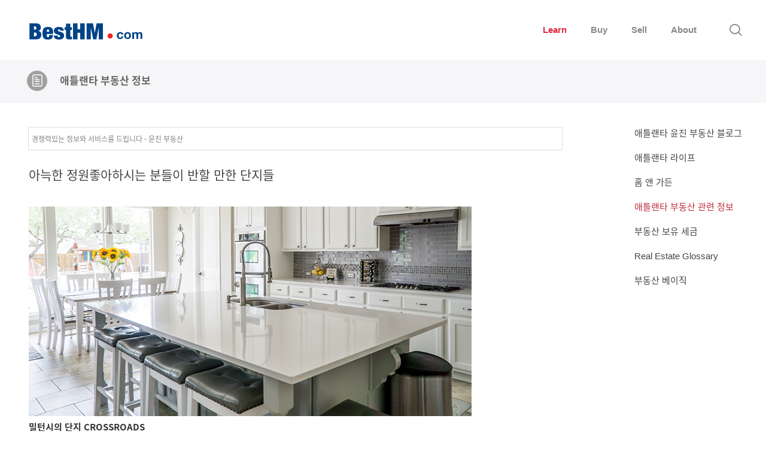

--- FILE ---
content_type: text/html; charset=UTF-8
request_url: https://www.besthm.com/info_schools/187836
body_size: 10689
content:
<!DOCTYPE html>
<html lang="ko">
<head>

<!-- META -->
<meta charset="utf-8">
<meta name="generator" content="Rhymix">
<meta name="viewport" content="user-scalable=yes" />
<meta http-equiv="X-UA-Compatible" content="IE=edge">
<meta name="keywords" content="애틀랜타 윤진 부동산, 아틀란타 대표하는 리얼터" />
<meta name="description" content="밀턴시의 단지 CROSSROADS 단지내에 연못, 트레일과 넓고 아름다운 녹지대가 형성되어지는 단지입니다. 이 CROSS ROADS AT BIRMINGHAM은 25 채의 빌리지 홈과 10 채의 에스테이트홈으로 이루어집니다. 이곳의 집들은 ..." />
<meta name="csrf-token" content="8w1tsem1Olr3Tds2" />

<!-- TITLE -->
<title>애틀랜타 윤진 부동산 - 아늑한 정원좋아하시는 분들이 반할 만한 단지들</title>

<!-- CSS -->
<link rel="stylesheet" href="/files/cache/assets/combined/984976e57f744e2ab33dca51bb18beda669e89c3.css?t=1718907649" />

<!-- JS -->
<script src="/files/cache/assets/combined/0fabd5d80cd2fb27919e1be5225c53b78cc5dbe1.js?t=1718907649"></script>

<!-- RSS -->

<!-- ICONS AND OTHER LINKS -->
<link rel="canonical" href="https://www.besthm.com/info_schools/187836" />

<!-- OTHER HEADERS -->
<meta property="og:url" content="https://www.besthm.com/info_schools/187836" />
<meta property="og:title" content="애틀랜타 윤진 부동산 - 아늑한 정원좋아하시는 분들이 반할 만한 단지들" />
<meta property="og:site_name" content="애틀랜타 윤진 부동산" />
<meta property="og:description" content="밀턴시의 단지 CROSSROADS 단지내에 연못, 트레일과 넓고 아름다운 녹지대가 형성되어지는 단지입니다. 이 CROSS ROADS AT BIRMINGHAM은 25 채의 빌리지 홈과 10 채의 에스테이트홈으로 이루어집니다. 이곳의 집들은 ..." />
<meta property="og:type" content="article" />
<meta property="og:locale" content="ko_KR" />
<meta property="og:image" content="https://www.besthm.com/files/attach/images/2021/10/05/4026922e5162ed4dd206d3461acedc4e.jpg" />
<meta property="og:image:width" content="740" />
<meta property="og:image:height" content="350" />
<meta property="og:article:tag" content="스와니" />
<meta property="og:article:tag" content="둘루스" />
<meta property="og:article:tag" content="커밍" />
<meta property="og:article:tag" content="로렌스빌" />
<meta property="og:article:tag" content="알파레따" />
<meta property="og:article:tag" content="존스크릭" />
<meta property="og:article:tag" content="뷔포드" />
<meta property="og:article:tag" content="슈가힐" />
<meta property="og:article:tag" content="미국싱글홈" />
<meta property="og:article:tag" content="애틀랜타" />
<meta property="og:article:tag" content="빌딩매매" />
<meta property="og:article:tag" content="아틀란타부동산" />
<meta property="og:article:tag" content="애틀랜타집구입" />
<meta property="og:article:tag" content="전문부동산" />
<meta property="og:article:tag" content="1마케팅" />
<meta property="og:article:tag" content="1애틀랜타부동산팀" />
<meta property="og:article:section" content="애틀랜타 부동산 정보" />
<script async src="https://www.googletagmanager.com/gtag/js?id=G-TGSE3C1LQ6"></script>
<script>window.dataLayer=window.dataLayer||[];function ga(){dataLayer.push(arguments);}ga('js',new Date());ga('config','G-TGSE3C1LQ6');</script>
<meta http-equiv="X-UA-Compatible" content="IE=8" />
<meta name="description" content="아틀란타 윤진 부동산입니다. 주택, 건물, 비지니스, 사업체, 투자 컨설팅을 제공합니다. 숏세일, 차압주택, 커머셜 부동산에 대한 종합 솔루션이 있습니다."/>
<meta name="keywords" content="부동산,주택,집,애틀랜타,아틀란타,포클로죠,은행차압,숏세일"/>
<script language = 'javascript' type = 'text/javascript'>//<![CDATA[
<!--
document.oncontextmenu = new Function('return false')
//-->
//]]></script>
</head>

<!-- BODY START -->
<body>

<!-- COMMON JS VARIABLES -->
<script>
 var default_url = "https://www.besthm.com/";
 var current_url = "https://www.besthm.com/?document_srl=187836&mid=info_schools&act=dispBoardContent";
 var request_uri = "https://www.besthm.com/";
 var current_lang = xe.current_lang = "ko";
 var current_mid = "info_schools";
 var http_port = null;
 var https_port = null;
 var enforce_ssl = true;
 var cookies_ssl = true;
 var rewrite_level = 2;
 if (detectColorScheme) detectColorScheme();
</script>

<!-- PAGE CONTENT -->



 
           

             
           
 
 

       
  

             

   

 
  
 














<p class="skip"><a href="#content">메뉴 건너뛰기</a></p>
<div class="container fixed_header ">
 
 <div class="header_wrap xe-clearfix">
 <div class="search_wrap">
 <div class="search_area">
 
 <form action="https://www.besthm.com/" method="get" class="search" >
 <input type="hidden" name="mid" value="info_schools" />
 <input type="hidden" name="act" value="IS" />
 <input type="text" name="is_keyword" value="" required="required" title="검색" placeholder="Search" />
 </form>
 
 <a href="#" class="btn_close" title="검색창 닫기" onclick="return false"><i class="xi-close"></i><span class="blind">검색창 닫기</span></a>
 </div>
 </div>
 <header class="header sub">
 <h1 class="logo-item">
 <a href="/"><img src="/layouts/besthm/img/logo.svg" alt="XEDITION" /></a>
 </h1>

 <div class="side">
 <ul>
 
 <li class="click">
 <a href="#" title="검색"><i class="xi-magnifier"></i><span class="blind">검색</span></a>
 </li> 
  </ul>
 </div>

 
 
 
 <nav class="gnb" id="gnb">
 <div id="mobile_menu_btn" class="menu_btn">
 <div class="menu_bar">
 <div class="btn1"></div>
 <div class="btn2"></div>
 <div class="btn3"></div>
 </div>
 </div>
 <ul>
  <li>
   </li><li class="on">
  
 <a href="/info_blog">Learn</a>
  <ul class="depth2">
 <li>
 <a href="/info_blog">애틀랜타 윤진 부동산 블로그</a>
   </li><li>
 <a href="/info_atlanta">애틀랜타 라이프</a>
   </li><li>
 <a href="/sellers_homegarden">홈 앤 가든</a>
   </li><li>
 <a href="/info_schools">애틀랜타 부동산 관련 정보</a>
   </li><li>
 <a href="/financing_tax">부동산 보유 세금</a>
   </li><li>
 <a href="/info_glossary">Real Estate Glossary</a>
   </li><li>
 <a href="/mainpage_infomation">부동산 베이직</a>
   </li> </ul>   </li><li>
  
 <a href="/buyers_property">Buy</a>
  <ul class="depth2">
 <li>
 <a href="/listings">Pinteres.Instagram.Real Estate</a>
   </li><li>
 <a href="/info_marketupdate">Curated Collections</a>
   </li><li>
 <a href="/buyers_property">Featured Preview</a>
   </li><li>
 <a href="/buying_trust">Finding your perfect home</a>
   </li><li>
 <a href="/foreclosures">Foreclosure Preview</a>
   </li><li>
 <a href="/incommunities">메트로 애틀랜타 행사들</a>
   </li> </ul>   </li><li>
  
 <a href="/sellers_easysteps">Sell</a>
  <ul class="depth2">
 <li>
 <a href="/preparing_selling_home">Preparing and selling your home</a>
   </li><li>
 <a href="/short_sale">Short Sale</a>
   </li><li class="more">
 <a href="/subdivision">Atlanta Subdivision</a>
  <ul class="depth3">
 <li>
 <a href="/subdivision/187959">Medlock Bridge</a>
  </li><li>
 <a href="/subdivision/184855">St Ives</a>
  </li><li>
 <a href="/subdivision/185122">St Marlo</a>
  </li> </ul> </li> </ul>   </li><li>
  
 <a href="/157118">About</a>
  <ul class="depth2">
 <li>
 <a href="/info_about">About Us</a>
   </li><li>
 <a href="/contact_us">Contact Us</a>
   </li> </ul>   </li> </ul>
 </nav> 
 </header>
</div>


 
 
 
 <div class="visual sub">
    
 <span class="mask"></span>
 <div class="sub_title">
 <a href="/info_schools" class="ico"><i class="xi-paper"></i><span class="blind">Title Logo</span></a> <h1>애틀랜타 부동산 정보</h1>
 </div>
 </div>
    
  
 
 <div class="body fixed-width sub right">
 
 <nav class="lnb">
 <ul>
 <li>
 <a href="/info_blog">애틀랜타 윤진 부동산 블로그</a>
  </li><li>
 <a href="/info_atlanta">애틀랜타 라이프</a>
  </li><li>
 <a href="/sellers_homegarden">홈 앤 가든</a>
  </li><li class="on">
 <a href="/info_schools">애틀랜타 부동산 관련 정보</a>
  </li><li>
 <a href="/financing_tax">부동산 보유 세금</a>
  </li><li>
 <a href="/info_glossary">Real Estate Glossary</a>
  </li><li>
 <a href="/mainpage_infomation">부동산 베이직</a>
  </li> </ul>
 <div style="margin-left:60px;">
 
 
 
 </div>
 </nav> 
 
   <div class="content" id="content">
 
  
 








   


<div class="boardHeader">
 <div class="boardDescriptionIn">경쟁력있는 정보와 서비스를 드립니다 - 윤진 부동산</div> </div>

<div class="board">
   <div class="board_read">
 
 <div class="read_header">
 <h1>
  <a href="https://www.besthm.com/info_schools/187836">아늑한 정원좋아하시는 분들이 반할 만한 단지들</a>
 </h1>
 <p class="meta">
       </p>
 </div>
 
 
  
 
 <div class="read_body">
  <!--BeforeDocument(187836,4)--><div class="document_187836_4 rhymix_content xe_content"><p><img src="/files/attach/images/2021/10/05/4026922e5162ed4dd206d3461acedc4e.jpg" alt="crossroads.jpg" style="" /></p>

<h4>밀턴시의 단지 CROSSROADS</h4>

<section id="gm921c819">
<p>단지내에 연못, 트레일과 넓고 아름다운 녹지대가 형성되어지는 단지입니다. 이 CROSS ROADS AT BIRMINGHAM은 25 채의 빌리지 홈과 10 채의 에스테이트홈으로 이루어집니다.<br />
<br />
이곳의 집들은 커스텀홈으로 4개의 베드룸과 4개의 배쓰룸이 사양이고, 집의 크기는 3,951 스퀘어 피트정도로 될것입니다. 그리고, 가격대는 120만불이 넘게 됩니다.<br />
<br />
이 단지를 지은 빌더는 이와 유사한 형태의 고급스러운 빌리지홈과 에스테이트 홈이 섞여있는 단지를 지었던 경험이 있습니다. 그래서, 밀턴시에 짓는 이 단지내에도 팜하우스 스타일 집들이 오픈 레이아웃으로 지어질것인데 그 외관이나 디테일이 수준이 상당히 높게 될것이여요.<br />
<br />
리빙에어리어로부터 자유롭게 드나들수 있는 두개의 포치가 디자인되어져 있습니다.<br />
<br />
키친은 워크인 팬트리가 있고, 아일랜드가 넓직하고 커스텀으로 제작되어져 가족 친지 모임에 더할나위없이 좋은 스페이스가 되어줄것입니다.<br />
<br />
이 완벽한 키친에는 스테인리스 가전제품들은 물론이고 더블오븐, 가스 쿡탑, 마이크로 웨이브 서랍, 디시와셔도 포함되어져 있습니다. 또한, 키친에 연결되어져 있는 다이닝룸은 12명을 초대하기에 충분한 정도의 크기로 넓습니다.<br />
<br />
학군은 Birmingham Falls Elementary, Northwestern Middle, 그리고 Milton High school 입니다.<br />
<br />
밀턴은 전원 생활을 하지만 사실 모든것이 가까이에 있어 사람들이 더욱 좋아하는 도시입니다. 그리고, 이 단지는 걸어서 쇼핑과 다이닝이 가능한 좋은 위치에 있습니다.<br />
단지는 다운타운 알파레따가 가깝고, Ameris Bank Amphitheatre 와 아발론, 노쓰 포인트 몰의 근처입니다.</p>

<p>&nbsp;</p>

<p>더 자세한 내용을 보시려면 링크를 누르시어 -&gt;&nbsp;<a href="https://www.southwyckhomes.com/crossroads" rel="noreferrer noopener" target="_blank">Southwyck Home&nbsp;</a>웹사이트를 방문해보십시요. 그리고, 단지에 대해 더 궁금하신 점이 있으시면 연락주세요, 자료 보내드립니다.</p>

<p>&nbsp;</p>

<p><img src="/files/attach/images/2021/10/05/68641071f19810ce6bd50349a4e9085b.jpg" alt="admas vineyard.jpg" style="" /></p>

<p><strong>노크로스시의&nbsp;ADAMS VINEYARD</strong></p>

<p>&nbsp;</p>

<p>ADAMS VINEYARD는 8에이커의 부지에 특색을 가진 단지입니다. 이 매력넘치는 단지는 이름에서 보시듯이 단지내에 실제로 Muscadine vineyard가 있습니다.<br />
<br />
단지내에 또한 공원과 트레일, 스윙, 쇼셜하기에 좋은 Fire Pit , 아름다운 오크나무들이 있고, 정원도 조성되어져 있습니다. 가드닝을 즐기시는 분들에게도 좋지만, 단지 자체의 그림같은 녹지대들로 자연과 가까이 할수있는 삶이 쉽게, 도심속에서 가능해집니다.</p>

<h4>단지내 집들의 특징</h4>

<p>이 단지내 집들은 베드룸 3-5 개이고, 배쓰룸 3.5 개 &ndash; 4.5 개 까지 플랜에 따라 선택이 가능합니다. 그리고, 집들 크기는 2,839 스퀘어 피트에서 3,199스퉤어 피트 정도이며 가격은 56만불부터 시작되어집니다.<br />
<br />
모든 집들이 스톤과 브릭, 쉐이크, 플랭크 사이딩도 같이 사용하여 멋을 더하며 꾸며지는 외관의 삼면 브릭 집으로 지어집니다.<br />
<br />
집의 외관이 상당히 특색이 있는데요, 커다란 프론트 포치를 가진 옛스러우듯 현대적인 집들의 모습이 인상적입니다.<br />
<br />
트렌디한 키친과 배쓰룸을 가지고 있습니다. 스테인리스 어플리언스는 기본이고 5개 버너의 가스 쿡탑과 커다란 walk-in pantry가 있습니다.</p>

<h4>학 군</h4>

<p>단지내 학생들이 가는 공립학교는 Norcross Elementary, Summerour Middle, Norcross High School 입니다.</p>

<section id="section-3e04f079-c86e-487a-b832-f0fed0eba838">
<p>커뮤니티 사이트 링크는&nbsp;<a href="https://www.peachtreeresidential.com/communities/adams-vineyard/#plans" rel="noreferrer noopener" target="_blank">Peachtree Residential</a>&nbsp;입니다.<br />
단지에 대해 궁금하신 점이 있으시면 알려주세요.</p>

<p>&nbsp;</p>

<p>윤진 부동산의 또하나의 웹사이트도 들려보십시요. 새로운 정보들이 있습니다.</p>

<p><a href="https://charlottechinatl.com/">https://charlottechinatl.com</a></p>

<p><a href="https://charlottechinatl.com/"><img src="/files/attach/images/2021/09/07/9c9d823849e1e62e35ecf2dd3da67ea5.png" alt="small-110-ccatl-logo.png" style="" /></a></p>

<p>&nbsp;</p>

<p>현재 마켓의 동향, 집을 팔때 정보, 어느 지역집을 지금 구매하는 것이 좋은지, 트렌디한 집관련 정보등 전문가의 조언이 필요하시면 언제든 연락을 주십시요. 매물 정보들과 함께 상세히 안내해 드립니다.</p>

<p>&nbsp;</p>

<p>If you have any questions about local market conditions, financing or anything that can help you with in your search for real estate, feel free to contact me at 404-519-6611</p>

<p>&nbsp;</p>

<p>애틀랜타 부동산 정보 :: 커뮤니티 정보:: 유용한 절차 정보:: 정확하고 세심한 일처리:: 지혜로운 협상:: 고객께 득이 되는 클로징::</p>

<p>애틀랜타 윤 진 부동산 404-519-6611</p>

<p>&nbsp;</p>

<p>INFORMATION DEEMED ACCURATE BUT NOT GUARANTEED</p>

<p>Listing source &ndash; FMLS, INC. Allen &amp; Lee Associates. Listings belong to the listing brokerage.</p>

<p>EQUAL HOUSING / Copyright&copy; BestHM.com All right reserved/ OWNED AND OPERATED BY 윤 진</p>

<p>&nbsp;</p>

<p>#스와니#둘루스#커밍#로렌스빌#알파레따#존스크릭#뷔포드#슈가힐#미국싱글홈#애틀랜타 콘도#빌딩매매#아틀란타부동산#애틀랜타집구입#전문부동산#1마케팅#1애틀랜타부동산팀</p>
</section>
</section></div><!--AfterDocument(187836,4)-->  </div>
 
 
 <div class="read_footer">
    <div class="btnArea">
     <span class="etc">
 <a href="/info_schools" class="btn"><i class="xi-list-ul-l"></i>목록</a>
 </span>
 </div>
 </div>
 
</div>
<div class="feedback" id="comment">
    </div>




<div class="board_list" id="board_list">
 <table width="100%" border="1" cellspacing="0" summary="List of Articles">
  <colgroup>
  <col width="120" />
 <col />
        </colgroup>
 
 
   <tbody>
  
  
 

  
  
      <tr class="bg2">
  
 
    <td rowspan="2" class="thumb">
 <a href="/info_schools/188255"><img src="/files/thumbnails/255/188/200x140.crop.jpg?t=1718908683" border="0" alt="" style="width:100px;" /></a>
 </td>  
 <td class="webzineTitle" colspan="1">
  <a href="/info_schools/188255">4월 메트로 애틀랜타 (중 28개 도시) 집 판매 평균 가격 - 마켓 리포트</a>
  <img src="/modules/document/tpl/icons/default/file.gif" alt="file" title="file" style="margin-right:2px;" /> </td>

 
  
       </tr>
 <tr class="bg2">
 <td colspan="1" class="summary">
 <span><a href="/info_schools/188255">[뷔포드] 싱글홈 : $545,778 타운홈, 콘도 : $357,410 [둘루스] 싱글홈 : $705,343 타운홈, 콘도 : $343,523 [스와니] 싱글홈 : $739,871 타운홈, 콘도 : $466,801 [피치트리 코너스] 싱글홈 : $687,671 타운홈, 콘도 : $308,497 [버클리 레이크] 싱글홈 : $84...</a>&nbsp;</span>
 </td>
 </tr>  
  
      <tr class="bg1">
  
 
    <td rowspan="2" class="thumb">
 <a href="/info_schools/188232"><img src="/files/thumbnails/232/188/200x140.crop.jpg?t=1718908683" border="0" alt="" style="width:100px;" /></a>
 </td>  
 <td class="webzineTitle" colspan="1">
  <a href="/info_schools/188232">3월 메트로 애틀랜타 (중 28개 도시) 집 판매 평균 가격 - 부동산 마켓 리포트</a>
  <img src="/modules/document/tpl/icons/default/file.gif" alt="file" title="file" style="margin-right:2px;" /> </td>

 
  
       </tr>
 <tr class="bg1">
 <td colspan="1" class="summary">
 <span><a href="/info_schools/188232">[뷔포드] 싱글홈 : $395,057 타운홈, 콘도 : $269,245 [둘루스] 싱글홈 : $471,641 타운홈, 콘도 : $270,303 [스와니] 싱글홈 : $503,698 타운홈, 콘도 : $354,846 [피치트리 코너스] 싱글홈 : $487,533 타운홈, 콘도 : $280,533 [버클리 레이크] 싱글홈 : $63...</a>&nbsp;</span>
 </td>
 </tr>  
  
      <tr class="bg2">
  
 
    <td rowspan="2" class="thumb">
 <a href="/info_schools/188119"><img src="/files/thumbnails/119/188/200x140.crop.jpg?t=1718908683" border="0" alt="" style="width:100px;" /></a>
 </td>  
 <td class="webzineTitle" colspan="1">
  <a href="/info_schools/188119">2월 부동산 마켓 - 1월에 비해 낮아진 지역이 조금 나타났으나 올라간 지역수가 여전히...</a>
  <img src="/modules/document/tpl/icons/default/file.gif" alt="file" title="file" style="margin-right:2px;" /> </td>

 
  
       </tr>
 <tr class="bg2">
 <td colspan="1" class="summary">
 <span><a href="/info_schools/188119">주요 도시들의 평균 세일가격들 [뷔포드] 싱글홈 : $501,158 타운홈/콘도 : $329,154 [둘루스] 싱글홈 : $513,738 타운홈/콘도 : $334,625 [스와니] 싱글홈 : $609,010 타운홈/콘도 : $400,800 [피치트리코너스] 싱글홈 : $555,010 타운홈/콘도 : $292,053 [버...</a>&nbsp;</span>
 </td>
 </tr>  
  
      <tr class="bg1">
  
 
    <td rowspan="2" class="thumb">
 <a href="/info_schools/188032"><img src="/files/thumbnails/032/188/200x140.crop.jpg?t=1718908683" border="0" alt="" style="width:100px;" /></a>
 </td>  
 <td class="webzineTitle" colspan="1">
  <a href="/info_schools/188032">1월 부동산 마켓 - 매물부족이 더 심화되고 , 도시별 마켓 가격에 일관성이 낮아짐</a>
  <img src="/modules/document/tpl/icons/default/file.gif" alt="file" title="file" style="margin-right:2px;" /> </td>

 
  
       </tr>
 <tr class="bg1">
 <td colspan="1" class="summary">
 <span><a href="/info_schools/188032">[뷔포드] 싱글홈 평균 매매가 : $523,912 타운홈/콘도 홈 평균 매매가 : $319,262 [둘루스] 싱글홈 평균 매매가 : $644,630 타운홈/콘도 홈 평균 매매가 : $368,336 [스와니] 싱글홈 평균 매매가 : $530,965 타운홈/콘도 홈 평균 매매가 : $455,501 [피치트리...</a>&nbsp;</span>
 </td>
 </tr>  
  
      <tr class="bg2">
  
 
    <td rowspan="2" class="thumb">
 <a href="/info_schools/187908"><img src="/files/thumbnails/908/187/200x140.crop.jpg?t=1718908683" border="0" alt="" style="width:100px;" /></a>
 </td>  
 <td class="webzineTitle" colspan="1">
  <a href="/info_schools/187908">12월 부동산 마켓 - 대부분 지역에서 여전히 가격 오름</a>
  <img src="/modules/document/tpl/icons/default/file.gif" alt="file" title="file" style="margin-right:2px;" /> </td>

 
  
       </tr>
 <tr class="bg2">
 <td colspan="1" class="summary">
 <span><a href="/info_schools/187908">주요 도시들의 미디언 세일가격들 [뷔포드] 싱글홈 평균 매매가 : $508,967 타운홈/콘도 홈 평균 매매가 : $337,000 [둘루스] 싱글홈 평균 매매가 : $563,482 타운홈/콘도 홈 평균 매매가 : $365,352 [스와니] 싱글홈 평균 매매가 : $602,703 타운홈/콘도 홈 ...</a>&nbsp;</span>
 </td>
 </tr>  
  
      <tr class="bg1">
  
 
    <td rowspan="2" class="thumb">
 <a href="/info_schools/187870"><img src="/files/thumbnails/870/187/200x140.crop.jpg?t=1718908683" border="0" alt="" style="width:100px;" /></a>
 </td>  
 <td class="webzineTitle" colspan="1">
  <a href="/info_schools/187870">11월 부동산 마켓 - 리세일매물 부족으로 새집가격도 크게 오름</a>
  <img src="/modules/document/tpl/icons/default/file.gif" alt="file" title="file" style="margin-right:2px;" /> </td>

 
  
       </tr>
 <tr class="bg1">
 <td colspan="1" class="summary">
 <span><a href="/info_schools/187870">조지아멀티플리스팅서비스에 따르면 메트로 애틀랜타 주요 마켓의 평균 세일 가격은 11월달 $400,000 으로 전년도 가격보다 약 17.6% 가 오른상태입니다. 겨울철이 되었지만 여전히 수요가 더 많고 셀러마켓이 지속되고 있다보니, 좋은 집을 구입하려는 바이어...</a>&nbsp;</span>
 </td>
 </tr>  
  
      <tr class="bg2">
  
 
    <td rowspan="2" class="thumb">
 <a href="/info_schools/187865"><img src="/files/thumbnails/865/187/200x140.crop.jpg?t=1718908683" border="0" alt="" style="width:100px;" /></a>
 </td>  
 <td class="webzineTitle" colspan="1">
  <a href="/info_schools/187865">10월 부동산 마켓 - 일부 소수지역에서만 가격 내림세</a>
  <img src="/modules/document/tpl/icons/default/file.gif" alt="file" title="file" style="margin-right:2px;" /> </td>

 
  
       </tr>
 <tr class="bg2">
 <td colspan="1" class="summary">
 <span><a href="/info_schools/187865">2021 년 10월 메트로 애틀랜타 부동산 리포트 조지아멀티플리스팅서비스에 따르면 메트로 애틀랜타 주요 마켓의 평균 세일 가격은 10월달 $380,000 으로 전년도 가격보다 약 18% 가 오른상태입니다. 10월에도 여전히 경쟁력이 높은 가격대인 10-40만불대 집들...</a>&nbsp;</span>
 </td>
 </tr>  
  
      <tr class="bg1">
  
 
    <td rowspan="2" class="thumb">
 <a href="/info_schools/187839"><img src="/files/thumbnails/839/187/200x140.crop.jpg?t=1718908684" border="0" alt="" style="width:100px;" /></a>
 </td>  
 <td class="webzineTitle" colspan="1">
  <a href="/info_schools/187839">지난 9월 애틀랜타지역 부동산 마켓은?</a>
  <img src="/modules/document/tpl/icons/default/file.gif" alt="file" title="file" style="margin-right:2px;" /> </td>

 
  
       </tr>
 <tr class="bg1">
 <td colspan="1" class="summary">
 <span><a href="/info_schools/187839">2021 년 9월 메트로 애틀랜타 부동산 리포트 조지아멀티플리스팅서비스에 따르면 메트로 애틀랜타 주요 마켓의 평균 세일 가격은 9월달 $360,000 으로 전년도 가격보다 4.9% 가 오른상태입니다. 집들이 마켓에서 팔려나가는 평균 기간이 20일 정도로 작년 평균...</a>&nbsp;</span>
 </td>
 </tr>  
  
      <tr class="bg2">
  
 
    <td rowspan="2" class="thumb">
 <a href="/info_schools/187844"><img src="/files/thumbnails/844/187/200x140.crop.jpg?t=1718908684" border="0" alt="" style="width:100px;" /></a>
 </td>  
 <td class="webzineTitle" colspan="1">
  <a href="/info_schools/187844">걷기로 공원에 가는걸 원하는 분들께 추천하는 단지</a>
  <img src="/modules/document/tpl/icons/default/file.gif" alt="file" title="file" style="margin-right:2px;" /> </td>

 
  
       </tr>
 <tr class="bg2">
 <td colspan="1" class="summary">
 <span><a href="/info_schools/187844">--- 존스크릭 Chartwell - Newtown Park, Johns Creek --- 단지 특색 단지내에 두개의 플레이 그라운드, 풀, 테니스코트, 그리고 gym 시설이 있는 클럽하우스가 있습니다. 무엇보다 단지가 뉴타운파크 (존스크릭) 와 붙어있어 공원에 걸어서 갈수 있습니다. 단...</a>&nbsp;</span>
 </td>
 </tr>  
  
      <tr class="bg1">
  
 
    <td rowspan="2" class="thumb">
 <a href="/info_schools/187836"><img src="/files/thumbnails/836/187/200x140.crop.jpg?t=1718908684" border="0" alt="" style="width:100px;" /></a>
 </td>  
 <td class="webzineTitle" colspan="1">
  <a href="/info_schools/187836">아늑한 정원좋아하시는 분들이 반할 만한 단지들</a>
  <img src="/modules/document/tpl/icons/default/file.gif" alt="file" title="file" style="margin-right:2px;" /> </td>

 
  
       </tr>
 <tr class="bg1">
 <td colspan="1" class="summary">
 <span><a href="/info_schools/187836">밀턴시의 단지 CROSSROADS 단지내에 연못, 트레일과 넓고 아름다운 녹지대가 형성되어지는 단지입니다. 이 CROSS ROADS AT BIRMINGHAM은 25 채의 빌리지 홈과 10 채의 에스테이트홈으로 이루어집니다. 이곳의 집들은 커스텀홈으로 4개의 베드룸과 4개의 배쓰룸...</a>&nbsp;</span>
 </td>
 </tr>  
  
      <tr class="bg2">
  
 
    <td rowspan="2" class="thumb">
 <a href="/info_schools/187768"><img src="/files/thumbnails/768/187/200x140.crop.jpg?t=1718908684" border="0" alt="" style="width:100px;" /></a>
 </td>  
 <td class="webzineTitle" colspan="1">
  <a href="/info_schools/187768">애틀랜타 영화산업과 이어진 새단지</a>
  <img src="/modules/document/tpl/icons/default/file.gif" alt="file" title="file" style="margin-right:2px;" /> </td>

 
  
       </tr>
 <tr class="bg2">
 <td colspan="1" class="summary">
 <span><a href="/info_schools/187768">-영화산업현장 길건너에 새단지- 수많은 영화 스튜디어중, 애틀랜타 기업을 모기업으로하는 Trilith Studio (앤트맨이나 블랙팬써등 마블시리즈 영화들을 촬영해서 유명한 곳입니다) 는 Fayetteville 에 위치하고 있습니다. 그 스튜디어 길건너편에 대규모 주...</a>&nbsp;</span>
 </td>
 </tr>  
  
      <tr class="bg1">
  
 
    <td rowspan="2" class="thumb">
 <a href="/info_schools/187610"><img src="/files/thumbnails/610/187/200x140.crop.jpg?t=1718908684" border="0" alt="" style="width:100px;" /></a>
 </td>  
 <td class="webzineTitle" colspan="1">
  <a href="/info_schools/187610">지금과 같은 시기, 고객의 건강이 최우선입니다</a>
  <img src="/modules/document/tpl/icons/default/file.gif" alt="file" title="file" style="margin-right:2px;" /> </td>

 
  
       </tr>
 <tr class="bg1">
 <td colspan="1" class="summary">
 <span><a href="/info_schools/187610">현재와 같이 앞으로의 상황을 내다보기 힘든 어려운 시기에 저희 besthm 팀의 최우선순위는 고객님들과 컨트렉터들의 안전과 건강입니다. Shelter in place 가 실시중인 지금 활발한 부동산 구입과 세일을 위한 활동을 한다는것은 쉬운일이 아닙니다. 그럼에도...</a>&nbsp;</span>
 </td>
 </tr>  
  
      <tr class="bg2">
  
 
    <td rowspan="2" class="thumb">
 <a href="/info_schools/187417"><img src="/files/thumbnails/417/187/200x140.crop.jpg?t=1718908684" border="0" alt="" style="width:100px;" /></a>
 </td>  
 <td class="webzineTitle" colspan="1">
  <a href="/info_schools/187417">4월 1일 까지 텍스혜택  Homestead Exemption 신청하세요</a>
  <img src="/modules/document/tpl/icons/default/file.gif" alt="file" title="file" style="margin-right:2px;" /> </td>

 
  
       </tr>
 <tr class="bg2">
 <td colspan="1" class="summary">
 <span><a href="/info_schools/187417">홈오너분들 텍스혜택 챙기시기 바랍니다. 다음은 간략하게 자격, 신청기간 설명입니다. 메트로 애틀란타 주요 카운티 링크도 첨부했습니다. * 홈오너분께서 거주하시는 집에 한해서 신청하실수 있으시고요, 이미 신청하셨던 분들은 다시 신청을 안하시어도 되...</a>&nbsp;</span>
 </td>
 </tr>  
  
      <tr class="bg1">
  
 
    <td rowspan="2" class="thumb">
 <a href="/info_schools/187207"><img src="/files/thumbnails/207/187/200x140.crop.jpg?t=1718908684" border="0" alt="" style="width:100px;" /></a>
 </td>  
 <td class="webzineTitle" colspan="1">
  <a href="/info_schools/187207">원하는게 뭔지 아는것이 첫걸음 - 애틀랜타서 부동산 구입시</a>
  <img src="/modules/document/tpl/icons/default/file.gif" alt="file" title="file" style="margin-right:2px;" /> </td>

 
  
       </tr>
 <tr class="bg1">
 <td colspan="1" class="summary">
 <span><a href="/info_schools/187207">Get your advocate Buying a home is probably the biggest investment for most of us. This isn&#039;t a small task and the journey isn&#039;t always easy. In this complicated &amp; competitive market, you need an experienced professional to make successful r...</a>&nbsp;</span>
 </td>
 </tr>  
  
      <tr class="bg2">
  
 
    <td rowspan="2" class="thumb">
 <a href="/info_schools/185718"><img src="/files/thumbnails/718/185/200x140.crop.jpg?t=1718908684" border="0" alt="" style="width:100px;" /></a>
 </td>  
 <td class="webzineTitle" colspan="1">
  <a href="/info_schools/185718">5 &#039; good to know &#039; for your dream home</a>
  <img src="/modules/document/tpl/icons/default/file.gif" alt="file" title="file" style="margin-right:2px;" /> </td>

 
  
       </tr>
 <tr class="bg2">
 <td colspan="1" class="summary">
 <span><a href="/info_schools/185718">If you have any questions about local market conditions, financing or anything that can help you with in your search for real estate, feel free to contact me at 404-519-6611 애틀랜타 부동산 정보 :: 커뮤니티 정보 :: 유용한 절차 정보 :: 정확하...</a>&nbsp;</span>
 </td>
 </tr>  
  
      <tr class="bg1">
  
 
    <td rowspan="2" class="thumb">
 <a href="/info_schools/187048"><img src="/files/thumbnails/048/187/200x140.crop.jpg?t=1718908684" border="0" alt="" style="width:100px;" /></a>
 </td>  
 <td class="webzineTitle" colspan="1">
  <a href="/info_schools/187048">집구입절차 - 2020 마켓</a>
  <img src="/modules/document/tpl/icons/default/file.gif" alt="file" title="file" style="margin-right:2px;" /> </td>

 
  
       </tr>
 <tr class="bg1">
 <td colspan="1" class="summary">
 <span><a href="/info_schools/187048">메트로 애틀랜타 지역에 집구입하시려는 바이어분들 가이드 입니다. 겨울 마켓2020년초 봄이 오기전까지 구입을 마치고자 하시는 분들은 이제 온라인상으로만 집들을 눌러서 보시지 말고 실제 집들을 많이 방문해 보셔야 하겠습니다. 1. 집보러 다니시기 전에 ...</a>&nbsp;</span>
 </td>
 </tr>  
  
      <tr class="bg2">
  
 
    <td rowspan="2" class="thumb">
 <a href="/info_schools/187053"><img src="/files/thumbnails/053/187/200x140.crop.jpg?t=1718908684" border="0" alt="" style="width:100px;" /></a>
 </td>  
 <td class="webzineTitle" colspan="1">
  <a href="/info_schools/187053">수입과 집구입 가격</a>
  <img src="/modules/document/tpl/icons/default/file.gif" alt="file" title="file" style="margin-right:2px;" /> </td>

 
  
       </tr>
 <tr class="bg2">
 <td colspan="1" class="summary">
 <span><a href="/info_schools/187053">구매가능 집 가격은 monthly income 말고도 여러 요소를 고려해야하지만, 간략한 계산으로 수입과 집구입가격에대한 아이디어를 가질수 있습니다. 아래에 예시를 참고해 보십시요 : 대부분의 렌더들이 debt-to-income ratio를 36% 에서 45% 사이로 잡습니다. d...</a>&nbsp;</span>
 </td>
 </tr>  
  
      <tr class="bg1">
  
 
    <td rowspan="2" class="thumb">
 <a href="/info_schools/186911"><img src="/files/thumbnails/911/186/200x140.crop.jpg?t=1718908684" border="0" alt="" style="width:100px;" /></a>
 </td>  
 <td class="webzineTitle" colspan="1">
  <a href="/info_schools/186911">집구입시 많이 사용되는 용어들</a>
  <img src="/modules/document/tpl/icons/default/file.gif" alt="file" title="file" style="margin-right:2px;" /> </td>

 
  
       </tr>
 <tr class="bg1">
 <td colspan="1" class="summary">
 <span><a href="/info_schools/186911">재산을 늘려주는 주택구입은 바른 정보 선별도 큰 몫을 하겠는데요, 온라인이나 부동산 에이젼트로부터 정보를 모을때에도 그렇고 성공적인 클로징까지 가는 계약절차들에도 용어와 규칙들 기본기는 큰 몫을 해줄것입니다. ***집구입시 가장 빈번하게 사용하게...</a>&nbsp;</span>
 </td>
 </tr>  
  
      <tr class="bg2">
  
 
    <td rowspan="2" class="thumb">
 <a href="/info_schools/186914"><img src="/files/thumbnails/914/186/200x140.crop.jpg?t=1718908684" border="0" alt="" style="width:100px;" /></a>
 </td>  
 <td class="webzineTitle" colspan="1">
  <a href="/info_schools/186914">집구입시 많이 사용되는 용어들 2</a>
  <img src="/modules/document/tpl/icons/default/file.gif" alt="file" title="file" style="margin-right:2px;" /> </td>

 
  
       </tr>
 <tr class="bg2">
 <td colspan="1" class="summary">
 <span><a href="/info_schools/186914">&gt; 다운 페이먼트 : 집금액의 3-5% 나 20% 정도를 하는 경우가 많고, 간혹 0% 다운페이먼트로 구입하는 경우도 있습니다. 0% 즉 다운페이먼트를 하지 않고 구입할경우는 바이어와 그 구입하려는 집자체도 그 경우에 해당하는 요건을 갖추고 있을때 가능합니다. ...</a>&nbsp;</span>
 </td>
 </tr>  
  
      <tr class="bg1">
  
 
    <td rowspan="2" class="thumb">
 <a href="/info_schools/186553"><img src="/files/thumbnails/553/186/200x140.crop.jpg?t=1718908684" border="0" alt="" style="width:100px;" /></a>
 </td>  
 <td class="webzineTitle" colspan="1">
  <a href="/info_schools/186553">What the first buyer should know</a>
  <img src="/modules/document/tpl/icons/default/file.gif" alt="file" title="file" style="margin-right:2px;" /> </td>

 
  
       </tr>
 <tr class="bg1">
 <td colspan="1" class="summary">
 <span><a href="/info_schools/186553">Buying your first home can be exciting. Don&#039;t let worries about purchasing get you down. Most of the smart first home buyers communicate with agent and apply the top 5tips for successful buying. Let an agent help you and Entertain 5tips belo...</a>&nbsp;</span>
 </td>
 </tr>  
 </tbody> </table>
</div><div class="list_footer">

 <div class="btnArea">
    </div>

 <form action="https://www.besthm.com/" method="get" onsubmit="return procFilter(this, search)" id="board_search" class="board_search" ><input type="hidden" name="act" value="dispBoardContent" />
 <input type="hidden" name="mid" value="info_schools" />
 <input type="hidden" name="category" value="" />
 <select name="search_target">
 <option value="title_content">제목+내용</option><option value="title">제목</option><option value="content">내용</option><option value="comment">댓글</option><option value="user_name">이름</option><option value="nick_name">닉네임</option><option value="user_id">아이디</option><option value="tag">태그</option> </select>
 <div class="search_input">
 <i class="xi-magnifier"></i>
 <input type="text" name="search_keyword" value="" title="검색" class="iText" />
 </div>
 <button type="submit" class="btn" onclick="xGetElementById('board_search').submit();return false;">검색</button>
  </form>
 <div class="pagination">
 <a href="/info_schools" class="direction prev"><i class="xi-angle-left"></i>&nbsp;첫 페이지</a> 
  <strong>1</strong> 
    
 <a href="/info_schools/page/2">2</a>  <a href="/info_schools/page/2" class="direction next">끝 페이지&nbsp;<i class="xi-angle-right"></i></a>
 </div>
</div>
  </div>
 </div>
   
 </div>
 

 <footer class="footer" style="border-bottom-color:#4f8fcf">
 <div class="f_info_area">
 <div class="f_info">
  <p class="f_logo">
 BestHM.com
</p>
<p class="sub_desc">
Above information is provided for personal use in the sale or purchase of real estate. All information provided by the listing agent/broker is deemed reliable but is not guaranteed and should be independently verified.
The Estimated Payment and Mortgage Calculator are offered as a tool for your convenience and are not an offer of credit. Based on U.S. rates. Estimated payment is the combination of principal and interest and does not include taxes, insurance or other charges. Actual mortgage rates and fees may vary, so check with your local lender for information.
Listings source - GMLS or FMLS. Americas Realty,Inc. Listings belong to the listing brokerage. <br />
&copy; 1995-2026 BestHM.com All right reserved. <img src="/layouts/besthm/img/white/EqualHousing_new.gif" align="top"/> Equal Housing Opportunity. / Owned and operated by realtor 윤진 <br />
</p>
  </div>
 <div class="f_info2">
 <div class="site_map">
 <ul>
  <li>
  <a href="/home">Home</a>
  </li><li>
  <a href="/info_blog">Blog</a>
  </li><li class="clear">
  <a href="/info_atlanta">Information</a>
  </li><li>
  <a href="/buyers_property">Buyer</a>
  </li><li class="clear">
  <a href="/sellers_easysteps">Seller</a>
  </li><li>
  <a href="/contact_us">Contact Us</a>
  </li> </ul> </div>
 <img src="/layouts/besthm/img/besthmQR.png" style="margin:20px 0 0 20px;" />
 </div>
 </div>
 </footer>
</div>


<a href="#" class="btn_top"><i class="xi-angle-up"><span class="blind">위로</span></i></a>





<!-- ETC -->
<div id="rhymix_alert"></div>
<div id="rhymix_debug_panel"></div>
<div id="rhymix_debug_button"></div>

<!-- BODY JS -->
<script src="/files/cache/js_filter_compiled/f874c8dd818acea50883b5b69b8d4088.ko.compiled.js?t=1718907648"></script>
<script src="/modules/board/tpl/js/rewrite.js?t=1718868226"></script>
<script src="/files/cache/js_filter_compiled/a3a5aa603e7994da17be2229746f01d6.ko.compiled.js?t=1718907648"></script>
<script src="/files/cache/js_filter_compiled/69bb6ca40931f61596950dd0ba7c5839.ko.compiled.js?t=1718907648"></script>
<script src="/modules/board/skins/eric_xe/js/board.default.js?t=1614478607"></script>

</body>
</html>


--- FILE ---
content_type: text/css
request_url: https://www.besthm.com/files/cache/assets/combined/984976e57f744e2ab33dca51bb18beda669e89c3.css?t=1718907649
body_size: 21162
content:
@charset "UTF-8";

/* Original file: files/cache/assets/compiled/87722ee40107f00355312fe246944cb65bb0d048.rhymix.scss.min.css */

body,table,input,textarea,select,button{font-family:sans-serif;font-size:12px}article,aside,details,figcaption,figure,footer,header,hgroup,nav,section{display:block}body{position:relative}a img{border:0}[hidden]{display:none}.xe_content,.rhymix_content{font-family:inherit;font-size:15px;line-height:160%;word-break:normal;word-wrap:break-word}.xe_content p,.rhymix_content p{margin:0 0 0px 0;line-height:160%}.xe_content p span,.rhymix_content p span{line-height:160%}.xe_content img,.xe_content video,.rhymix_content img,.rhymix_content video{max-width:100%;height:auto}.xe_content table,.rhymix_content table{font:inherit}.xe_content blockquote,.rhymix_content blockquote{padding:2px 0;border-style:solid;border-color:#ccc;border-width:0;border-left-width:5px;padding-left:20px;padding-right:8px}.xe_content blockquote:lang(ar),.xe_content blockquote:lang(arc),.xe_content blockquote:lang(dv),.xe_content blockquote:lang(ha),.xe_content blockquote:lang(he),.xe_content blockquote:lang(khw),.xe_content blockquote:lang(ks),.xe_content blockquote:lang(ku),.xe_content blockquote:lang(ps),.xe_content blockquote:lang(fa),.xe_content blockquote:lang(ur),.xe_content blockquote:lang(yi),.rhymix_content blockquote:lang(ar),.rhymix_content blockquote:lang(arc),.rhymix_content blockquote:lang(dv),.rhymix_content blockquote:lang(ha),.rhymix_content blockquote:lang(he),.rhymix_content blockquote:lang(khw),.rhymix_content blockquote:lang(ks),.rhymix_content blockquote:lang(ku),.rhymix_content blockquote:lang(ps),.rhymix_content blockquote:lang(fa),.rhymix_content blockquote:lang(ur),.rhymix_content blockquote:lang(yi){border-left-width:0px;border-right-width:5px;padding-left:8px;padding-right:20px}.xe_content ul,.rhymix_content ul{list-style-type:disc}.xe_content ol,.rhymix_content ol{list-style-type:decimal}.xe_content ul,.xe_content ol,.rhymix_content ul,.rhymix_content ol{display:block;margin-left:1em;margin-right:0;padding-left:25px;padding-right:0}.xe_content ul:lang(ar),.xe_content ul:lang(arc),.xe_content ul:lang(dv),.xe_content ul:lang(ha),.xe_content ul:lang(he),.xe_content ul:lang(khw),.xe_content ul:lang(ks),.xe_content ul:lang(ku),.xe_content ul:lang(ps),.xe_content ul:lang(fa),.xe_content ul:lang(ur),.xe_content ul:lang(yi),.xe_content ol:lang(ar),.xe_content ol:lang(arc),.xe_content ol:lang(dv),.xe_content ol:lang(ha),.xe_content ol:lang(he),.xe_content ol:lang(khw),.xe_content ol:lang(ks),.xe_content ol:lang(ku),.xe_content ol:lang(ps),.xe_content ol:lang(fa),.xe_content ol:lang(ur),.xe_content ol:lang(yi),.rhymix_content ul:lang(ar),.rhymix_content ul:lang(arc),.rhymix_content ul:lang(dv),.rhymix_content ul:lang(ha),.rhymix_content ul:lang(he),.rhymix_content ul:lang(khw),.rhymix_content ul:lang(ks),.rhymix_content ul:lang(ku),.rhymix_content ul:lang(ps),.rhymix_content ul:lang(fa),.rhymix_content ul:lang(ur),.rhymix_content ul:lang(yi),.rhymix_content ol:lang(ar),.rhymix_content ol:lang(arc),.rhymix_content ol:lang(dv),.rhymix_content ol:lang(ha),.rhymix_content ol:lang(he),.rhymix_content ol:lang(khw),.rhymix_content ol:lang(ks),.rhymix_content ol:lang(ku),.rhymix_content ol:lang(ps),.rhymix_content ol:lang(fa),.rhymix_content ol:lang(ur),.rhymix_content ol:lang(yi){padding-left:0px;padding-right:25px;margin-left:0;margin-right:1em}.xe_content li,.rhymix_content li{display:list-item}@media screen{img,video{max-width:none}}.xe-clearfix:before,.xe-clearfix:after{content:" ";display:table}.xe-clearfix:after{clear:both}.xe-widget-wrapper{overflow:hidden}#rhymix_popup_menu,#popup_menu_area{position:absolute;z-index:9999;margin:10px 0;padding:0;border:1px solid #eeeeee;border-radius:2px;font-size:12px;box-shadow:0 10px 20px rgba(0, 0, 0, 0.19), 0 6px 6px rgba(0, 0, 0, 0.23);background:#fff;min-width:80px}#rhymix_popup_menu ul,#popup_menu_area ul{margin:0;padding:0;list-style:none}#rhymix_popup_menu li,#popup_menu_area li{margin:0;padding:0;line-height:1.5}#rhymix_popup_menu a,#popup_menu_area a{display:block;padding:5px;text-decoration:none;color:#212121}#rhymix_popup_menu a:hover,#rhymix_popup_menu a:active,#rhymix_popup_menu a:focus,#popup_menu_area a:hover,#popup_menu_area a:active,#popup_menu_area a:focus{background:#eeeeee;outline:none}@media screen and (max-width:400px){#rhymix_popup_menu,#popup_menu_area{min-width:120px;max-width:95%;font-size:13px}#rhymix_popup_menu a,#popup_menu_area a{display:block;padding:10px;text-decoration:none;color:#212121}}.editable_preview{width:100%;min-height:240px;max-height:440px;box-sizing:border-box;margin:0;padding:6px;border:1px solid #ccc;border-radius:4px;box-shadow:inset 0 1px 1px rgba(0, 0, 0, 0.075);overflow-y:auto;cursor:text}.editable_preview p{margin-bottom:0px !important}.editable_preview_iframe{width:100%;height:440px;box-sizing:border-box;margin:0 0 -4px 0;padding:0;border:0}#rhymix_alert{display:none;position:fixed;left:50%;bottom:20%;min-width:250px;max-width:500px;background-color:#000;color:#fff;font-size:16px;text-align:center;opacity:0.6;padding:12px 20px;border:1px solid #fff;border-radius:10px;transform:translateX(-50%);z-index:999999999}#rhymix_debug_button{display:none;position:fixed;left:0;bottom:40px;background:#eeeeee;background:linear-gradient(to bottom, #f4f4f4 0%, #eaeaea 100%);border:1px solid #ccc;border-left:0;border-top-right-radius:4px;border-bottom-right-radius:4px;box-shadow:0 0 3px 0 rgba(0, 0, 0, 0.18), 0 0 6px 0 rgba(0, 0, 0, 0.12);z-index:1073741824}#rhymix_debug_button.visible{display:block}@media print{#rhymix_debug_button.visible{display:none}}#rhymix_debug_button:hover{background:#dddddd;background:linear-gradient(to bottom, #e8e8e8 0%, #d9d9d9 100%)}#rhymix_debug_button a{display:block;font:bold 12px/14px Arial, sans-serif;color:#444;text-decoration:none;padding:4px 8px}#rhymix_debug_button a.has_errors{color:#f44336}#rhymix_debug_panel{display:none;position:fixed;left:0;top:0;max-width:100%;height:100%;overflow-y:scroll;background:#fcfcfc;box-sizing:border-box;border-right:1px solid #ccc;box-shadow:0 0 4px 0 rgba(0, 0, 0, 0.18), 0 0 8px 0 rgba(0, 0, 0, 0.12);z-index:1073741824}#rhymix_debug_panel .debug_header{clear:both;width:100%;height:36px;background:#444444;background:linear-gradient(to right, #222222 0%, #444444 40%, #eeeeee 100%);position:relative}#rhymix_debug_panel .debug_header h2{font:bold 16px/20px Arial, sans-serif;color:#fcfcfc;position:absolute;left:10px;top:10px;margin:0;padding:0}#rhymix_debug_panel .debug_header .debug_maximize{font:normal 20px/24px Arial, sans-serif;text-decoration:none;color:#444444;position:absolute;right:32px;top:6px}#rhymix_debug_panel .debug_header .debug_close{font:normal 28px/28px Arial, sans-serif;text-decoration:none;color:#444444;position:absolute;right:10px;top:4px}#rhymix_debug_panel .debug_header .debug_close:hover{color:#f44336}#rhymix_debug_panel .debug_page{clear:both;margin:12px 10px;font:normal 12px/16px Arial, NanumBarunGothic, NanumGothic, "Malgun Gothic", sans-serif}#rhymix_debug_panel .debug_page .debug_page_header{padding-bottom:8px;border-bottom:1px solid #ddd;position:relative;cursor:pointer}#rhymix_debug_panel .debug_page .debug_page_header h3{color:#444;font:inherit;font-size:14px;font-weight:bold;margin:0;padding:0}#rhymix_debug_panel .debug_page .debug_page_collapse{display:block;position:absolute;right:0;top:0;color:#999;font-size:10px;line-height:12px;text-decoration:none;padding:2px 2px}#rhymix_debug_panel .debug_page .debug_page_body{margin:8px 4px 8px 10px}#rhymix_debug_panel .debug_page .debug_page_body h4{color:#444;font:inherit;font-size:13px;font-weight:bold;margin:0 0 8px 0;padding:0}#rhymix_debug_panel .debug_page .debug_entry{font-family:Consolas, "Courier New", monospace;color:#444;margin-left:38px;margin-bottom:8px;text-indent:-28px;word-wrap:break-word;word-break:break-all}#rhymix_debug_panel .debug_page .debug_entry.pre_wrap{white-space:pre-wrap}#rhymix_debug_panel .debug_page .debug_entry ul.debug_metadata{margin:0 0 0 -16px;padding:0}#rhymix_debug_panel .debug_page .debug_entry ul.debug_metadata li{list-style:disc;margin:0;padding:0;text-indent:0}#rhymix_debug_panel .debug_page .debug_entry ul.debug_backtrace{margin:4px 0 0 16px;padding:0}#rhymix_debug_panel .debug_page .debug_entry ul.debug_backtrace li{list-style:disc;margin:0;padding:0;text-indent:0;color:#888}#rhymix_debug_panel .debug_page .debug_entry ul.debug_backtrace li ul{padding-left:20px}#rhymix_debug_panel .debug_page .debug_entry ul.debug_backtrace li ul li{list-style:circle}.btnArea{clear:both;margin:10px 0;padding:0;text-align:right}.btnArea:after{clear:both;display:block;content:""}.btn{display:inline-block;margin:0;padding:0 12px !important;height:24px !important;overflow:visible;border:1px solid #bbbbbb;border-color:#e6e6e6 #e6e6e6 #bfbfbf;border-color:rgba(0, 0, 0, 0.1) rgba(0, 0, 0, 0.1) rgba(0, 0, 0, 0.25);border-bottom-color:#a2a2a2;border-radius:2px;text-decoration:none !important;text-align:center;text-shadow:0 1px 1px rgba(255, 255, 255, 0.75);vertical-align:top;line-height:24px !important;font-family:inherit;font-size:12px;color:#333333;cursor:pointer;box-shadow:inset 0 1px 0 rgba(255, 255, 255, 0.2), 0 1px 2px rgba(0, 0, 0, 0.05);background-color:#f5f5f5;background-image:-moz-linear-gradient(top, #ffffff, #e6e6e6);background-image:-webkit-linear-gradient(top, #ffffff, #e6e6e6);background-image:-webkit-gradient(top, #ffffff, #e6e6e6);background-image:-o-linear-gradient(top, #ffffff, #e6e6e6);background-image:linear-gradient(top, #ffffff, #e6e6e6);background-repeat:repeat-x;filter:progid:DXImageTransform.Microsoft.gradient(startColorstr="#ffffff", endColorstr="#e6e6e6", GradientType=0);filter:progid:DXImageTransform.Microsoft.gradient(enabled=false)}.btn:hover,.btn:active,.btn[disabled]{color:#333;background-color:#e6e6e6}.btn>a,.btn>button,.btn>input,.btn>span{display:inline-block;margin:0 -12px !important;padding:0 12px !important;overflow:visible;width:auto;height:24px;border:0;vertical-align:top;text-decoration:none !important;line-height:24px;font-family:inherit;font-size:12px;color:#333;cursor:pointer;background:none}input.btn,button.btn{height:26px !important}.btn-group{position:relative;display:inline-block;white-space:nowrap;vertical-align:middle;font-size:0}.btn-group+.btn-group{margin-left:5px}.btn-group>.btn{position:relative;-webkit-border-radius:0;-moz-border-radius:0;border-radius:0}.btn-group>.btn+.btn{margin-left:-1px}.btn-group>.btn:first-child{margin-left:0;-webkit-border-bottom-left-radius:4px;-moz-border-radius-bottomleft:4px;border-bottom-left-radius:4px;-webkit-border-top-left-radius:4px;-moz-border-radius-topleft:4px;border-top-left-radius:4px}.btn-group>.btn:last-child{-webkit-border-top-right-radius:4px;-moz-border-radius-topright:4px;border-top-right-radius:4px;-webkit-border-bottom-right-radius:4px;-moz-border-radius-bottomright:4px;border-bottom-right-radius:4px}.btn-group>.btn:hover,.btn-group>.btn:focus,.btn-group>.btn:active,.btn-group>.btn.active{z-index:2}.rhymix_button_wrapper{clear:both;margin:10px 0;padding:0;text-align:right}.rhymix_button_wrapper:after{clear:both;display:block;content:""}.rhymix_button{display:inline-block;margin:0;padding:0 12px !important;height:24px !important;overflow:visible;border:1px solid #bbbbbb;border-color:#e6e6e6 #e6e6e6 #bfbfbf;border-color:rgba(0, 0, 0, 0.1) rgba(0, 0, 0, 0.1) rgba(0, 0, 0, 0.25);border-bottom-color:#a2a2a2;border-radius:2px;text-decoration:none !important;text-align:center;text-shadow:0 1px 1px rgba(255, 255, 255, 0.75);vertical-align:top;line-height:24px !important;font-family:inherit;font-size:12px;color:#333333;cursor:pointer;box-shadow:inset 0 1px 0 rgba(255, 255, 255, 0.2), 0 1px 2px rgba(0, 0, 0, 0.05);background-color:#f5f5f5;background-image:-moz-linear-gradient(top, #ffffff, #e6e6e6);background-image:-webkit-linear-gradient(top, #ffffff, #e6e6e6);background-image:-webkit-gradient(top, #ffffff, #e6e6e6);background-image:-o-linear-gradient(top, #ffffff, #e6e6e6);background-image:linear-gradient(top, #ffffff, #e6e6e6);background-repeat:repeat-x;filter:progid:DXImageTransform.Microsoft.gradient(startColorstr="#ffffff", endColorstr="#e6e6e6", GradientType=0);filter:progid:DXImageTransform.Microsoft.gradient(enabled=false)}.rhymix_button:hover,.rhymix_button:active,.rhymix_button[disabled]{color:#333;background-color:#e6e6e6}.rhymix_button>a,.rhymix_button>button,.rhymix_button>input,.rhymix_button>span{display:inline-block;margin:0 -12px !important;padding:0 12px !important;overflow:visible;width:auto;height:24px;border:0;vertical-align:top;text-decoration:none !important;line-height:24px;font-family:inherit;font-size:12px;color:#333;cursor:pointer;background:none}input.rhymix_button,button.rhymix_button{height:26px !important}.message{position:relative;margin:1em 0;padding:0 1em;border:1px solid #ddd;border-radius:4px;line-height:1.4;font-size:13px;text-shadow:0 1px 0 rgba(255, 255, 255, 0.5);background-color:#f8f8f8}.message p{margin:1em 0 !important}.message.info{border-color:#BCE8F1;color:#3A87AD;background-color:#D9EDF7}.message.error{border-color:#EED3D7;color:#B94A48;background-color:#F2DEDE}.message.update{border-color:#D6E9C6;color:#468847;background-color:#DFF0D8}body>.message{margin:1em}.rhymix_message{position:relative;margin:1em 0;padding:0 1em;border:1px solid #ddd;border-radius:4px;line-height:1.4;font-size:13px;text-shadow:0 1px 0 rgba(255, 255, 255, 0.5);background-color:#f8f8f8}.rhymix_message p{margin:1em 0 !important}.rhymix_message.info{border-color:#BCE8F1;color:#3A87AD;background-color:#D9EDF7}.rhymix_message.error{border-color:#EED3D7;color:#B94A48;background-color:#F2DEDE}.rhymix_message.update{border-color:#D6E9C6;color:#468847;background-color:#DFF0D8}body>.rhymix_message{margin:1em}/* sourceMappingURL=87722ee40107f00355312fe246944cb65bb0d048.rhymix.scss.min.map */

/* Original file: common/css/xeicon/xeicon.min.css */

@font-face{font-family:xeicon;src:url("../../../../common/css/xeicon/fonts/xeicon.eot?v=1.0.4");src:url("../../../../common/css/xeicon/fonts/xeicon.eot?#iefix&v=1.0.4")format('embedded-opentype'),url("../../../../common/css/xeicon/fonts/xeicon.woff2?v=1.0.4")format('woff2'),url("../../../../common/css/xeicon/fonts/xeicon.woff?v=1.0.4")format('woff'),url("../../../../common/css/xeicon/fonts/xeicon.ttf?v=1.0.4")format('truetype'),url("../../../../common/css/xeicon/fonts/xeicon.svg?v=1.0.4#xeicon")format('svg');font-weight:400;font-style:normal}i.xi,i[class^="xi-"],i[class*=" xi-"]{display:inline-block;font-family:xeicon;speak:none;font-style:normal;font-weight:400;font-variant:normal;text-transform:none;line-height:1;-webkit-font-smoothing:antialiased;-moz-osx-font-smoothing:grayscale}.xi-home:before{content:"\e606"}.xi-bars:before{content:"\e607"}.xi-plus:before{content:"\e603"}.xi-plus-circle:before{content:"\e611"}.xi-plus-square:before{content:"\e612"}.xi-minus:before{content:"\e613"}.xi-minus-circle:before{content:"\e614"}.xi-minus-square:before{content:"\e615"}.xi-close:before{content:"\e616"}.xi-close-circle:before{content:"\e617"}.xi-close-square:before{content:"\e618"}.xi-angle-left:before{content:"\e60b"}.xi-left-circle:before{content:"\e61a"}.xi-left-square:before{content:"\e61b"}.xi-angle-right:before{content:"\e60d"}.xi-right-circle:before{content:"\e61d"}.xi-right-square:before{content:"\e61e"}.xi-angle-up:before{content:"\e60e"}.xi-up-circle:before{content:"\e620"}.xi-up-square:before{content:"\e621"}.xi-angle-down:before{content:"\e619"}.xi-down-circle:before{content:"\e623"}.xi-down-square:before{content:"\e624"}.xi-arrow-left:before{content:"\e625"}.xi-arrow-right:before{content:"\e626"}.xi-arrow-up:before{content:"\e627"}.xi-arrow-down:before{content:"\e628"}.xi-angle-double-left:before{content:"\e629"}.xi-angle-double-right:before{content:"\e62a"}.xi-angle-double-up:before{content:"\e62b"}.xi-angle-double-down:before{content:"\e62c"}.xi-caret-left:before{content:"\e62d"}.xi-caret-left-circle:before{content:"\e62e"}.xi-caret-left-square:before{content:"\e62f"}.xi-caret-right:before{content:"\e630"}.xi-caret-right-circle:before{content:"\e631"}.xi-caret-right-square:before{content:"\e632"}.xi-caret-up:before{content:"\e633"}.xi-caret-up-circle:before{content:"\e634"}.xi-caret-up-square:before{content:"\e635"}.xi-caret-down:before{content:"\e636"}.xi-caret-down-circle:before{content:"\e637"}.xi-caret-down-square:before{content:"\e638"}.xi-arrows:before{content:"\e639"}.xi-arrows-alt:before{content:"\e63a"}.xi-expand-square:before{content:"\e61c"}.xi-compress-square:before{content:"\e63c"}.xi-arrows-h:before{content:"\e63e"}.xi-arrows-v:before{content:"\e63f"}.xi-expand:before{content:"\e640"}.xi-compress:before{content:"\e641"}.xi-refresh:before{content:"\e642"}.xi-power-off:before{content:"\e643"}.xi-alt:before{content:"\e644"}.xi-command:before{content:"\e645"}.xi-esc:before{content:"\e646"}.xi-eye:before{content:"\e64a"}.xi-eye-slash:before{content:"\e61f"}.xi-toggle:before{content:"\e647"}.xi-toggle-off:before{content:"\e648"}.xi-toggle-on:before{content:"\e649"}.xi-ellipsis-h:before{content:"\e64b"}.xi-ellipsis-v:before{content:"\e64c"}.xi-link:before{content:"\e600"}.xi-link-l:before{content:"\e601"}.xi-unlink:before{content:"\e602"}.xi-download-circle:before{content:"\e64d"}.xi-upload-circle:before{content:"\e650"}.xi-download:before{content:"\e651"}.xi-upload:before{content:"\e652"}.xi-download-disk:before{content:"\e653"}.xi-upload-disk:before{content:"\e654"}.xi-archive:before{content:"\e655"}.xi-download-my:before{content:"\e656"}.xi-download-bottom:before{content:"\e657"}.xi-download-caret:before{content:"\e658"}.xi-cloud:before{content:"\e659"}.xi-cloud-upload:before{content:"\e65a"}.xi-cloud-download:before{content:"\e65b"}.xi-upload-square:before{content:"\e65d"}.xi-download-square:before{content:"\e622"}.xi-share2:before{content:"\e64e"}.xi-share-l:before{content:"\e64f"}.xi-share-alt:before{content:"\e65f"}.xi-share-arrow-alt:before{content:"\e661"}.xi-cloud-minus:before{content:"\e663"}.xi-external-share:before{content:"\e664"}.xi-external-link:before{content:"\e665"}.xi-rss-square:before{content:"\e666"}.xi-code-fork:before{content:"\e667"}.xi-sitemap:before{content:"\e65c"}.xi-wifi-router:before{content:"\e668"}.xi-wifi:before{content:"\e669"}.xi-signal:before{content:"\e66a"}.xi-antenna:before{content:"\e660"}.xi-marquee-add:before{content:"\e66e"}.xi-marquee-remove:before{content:"\e66f"}.xi-exchange:before{content:"\e670"}.xi-repeat:before{content:"\e671"}.xi-pen:before{content:"\e673"}.xi-eraser:before{content:"\e674"}.xi-magnifier:before{content:"\e63b"}.xi-magnifier-expand:before{content:"\e63d"}.xi-magnifier-reduce:before{content:"\e65e"}.xi-trash:before{content:"\e662"}.xi-scissors:before{content:"\e675"}.xi-pin:before{content:"\e678"}.xi-clip:before{content:"\e679"}.xi-key:before{content:"\e683"}.xi-slip-tongs:before{content:"\e684"}.xi-lock:before{content:"\e66b"}.xi-unlock:before{content:"\e66c"}.xi-target:before{content:"\e68f"}.xi-paper:before{content:"\e604"}.xi-stack-paper:before{content:"\e605"}.xi-pen-point:before{content:"\e67a"}.xi-pencil-point:before{content:"\e67b"}.xi-brush-point:before{content:"\e67c"}.xi-magnet:before{content:"\e67d"}.xi-cube:before{content:"\e67e"}.xi-type:before{content:"\e66d"}.xi-paint-brush:before{content:"\e672"}.xi-paint-bucket:before{content:"\e676"}.xi-crop:before{content:"\e677"}.xi-marquee:before{content:"\e685"}.xi-color:before{content:"\e687"}.xi-rgb:before{content:"\e67f"}.xi-ruler:before{content:"\e68c"}.xi-ruler-triangle:before{content:"\e680"}.xi-magic:before{content:"\e68d"}.xi-eyedropper:before{content:"\e681"}.xi-canvas:before{content:"\e682"}.xi-cog:before{content:"\e686"}.xi-wrench:before{content:"\e68b"}.xi-align-justify:before{content:"\e690"}.xi-align-left:before{content:"\e691"}.xi-align-center:before{content:"\e692"}.xi-align-right:before{content:"\e693"}.xi-layout-full:before{content:"\e694"}.xi-layout-side-left:before{content:"\e695"}.xi-layout-side-right:before{content:"\e696"}.xi-layout-left-mid:before{content:"\e6a1"}.xi-layout-center:before{content:"\e6a7"}.xi-layout-side-three:before{content:"\e6ac"}.xi-layout-grid:before{content:"\e697"}.xi-layout-top:before{content:"\e698"}.xi-layout-top-left:before{content:"\e699"}.xi-layout-top-grid:before{content:"\e69a"}.xi-layout-top-three:before{content:"\e6ad"}.xi-layout-top-center:before{content:"\e69b"}.xi-layout-top-left-mid:before{content:"\e69c"}.xi-layout-top-right:before{content:"\e69d"}.xi-bold:before{content:"\e69e"}.xi-underline:before{content:"\e69f"}.xi-italic:before{content:"\e6a0"}.xi-caps:before{content:"\e6ae"}.xi-strikethrough:before{content:"\e6a2"}.xi-paragraph:before{content:"\e6a3"}.xi-list-ul:before{content:"\e6a4"}.xi-list-ul-square:before{content:"\e6a5"}.xi-list-ol:before{content:"\e6a6"}.xi-list-ul-l:before{content:"\e6af"}.xi-indent:before{content:"\e6a8"}.xi-indent-arrow:before{content:"\e6a9"}.xi-dedent:before{content:"\e6aa"}.xi-dedent-arrow:before{content:"\e6ab"}.xi-contents-right:before{content:"\e6b0"}.xi-contents-left:before{content:"\e6b1"}.xi-contents-grid:before{content:"\e6b2"}.xi-lineheight-plus:before{content:"\e6b4"}.xi-lineheight-minus:before{content:"\e6b5"}.xi-lineheight:before{content:"\e688"}.xi-code:before{content:"\e689"}.xi-rotate-right:before{content:"\e6b8"}.xi-rotate-left:before{content:"\e6b9"}.xi-user:before{content:"\e68a"}.xi-user-plus:before{content:"\e68e"}.xi-user-minus:before{content:"\e6b3"}.xi-user-check:before{content:"\e6b6"}.xi-user-circle:before{content:"\e6b7"}.xi-user-info:before{content:"\e6ba"}.xi-user-add:before{content:"\e6bb"}.xi-users:before{content:"\e6c0"}.xi-user-folder:before{content:"\e6c4"}.xi-user-address:before{content:"\e6c5"}.xi-user-lock:before{content:"\e6c6"}.xi-female:before{content:"\e6c7"}.xi-male:before{content:"\e6c8"}.xi-gender:before{content:"\e6c9"}.xi-woman:before{content:"\e6bc"}.xi-man:before{content:"\e6bd"}.xi-toilet:before{content:"\e6be"}.xi-love:before{content:"\e6bf"}.xi-handshake:before{content:"\e6c1"}.xi-meeting:before{content:"\e6c2"}.xi-community:before{content:"\e6c3"}.xi-family:before{content:"\e6ca"}.xi-lecture:before{content:"\e6cb"}.xi-maternity:before{content:"\e6cd"}.xi-baby:before{content:"\e6cf"}.xi-wheelchair:before{content:"\e6d0"}.xi-collaboration:before{content:"\e6d3"}.xi-envelope:before{content:"\e6cc"}.xi-letter:before{content:"\e6ce"}.xi-postcard:before{content:"\e6d4"}.xi-envelope-open:before{content:"\e6d1"}.xi-at:before{content:"\e6d2"}.xi-postbox:before{content:"\e6d6"}.xi-reply:before{content:"\e6d7"}.xi-reply-all:before{content:"\e6d8"}.xi-reply-l:before{content:"\e6d9"}.xi-reply-all-l:before{content:"\e6da"}.xi-paper-plane:before{content:"\e6d5"}.xi-refresh-l:before{content:"\e6db"}.xi-undo:before{content:"\e6dc"}.xi-chat:before{content:"\e6dd"}.xi-message:before{content:"\e6de"}.xi-message-list:before{content:"\e6df"}.xi-comment:before{content:"\e6eb"}.xi-comments:before{content:"\e6ec"}.xi-note:before{content:"\e6ed"}.xi-smiley-face:before{content:"\e6ee"}.xi-neutral-face:before{content:"\e6ef"}.xi-sad-face:before{content:"\e6f0"}.xi-happy-face:before{content:"\e6f1"}.xi-lol-face:before{content:"\e6f2"}.xi-dead-face:before{content:"\e6f3"}.xi-angry-face:before{content:"\e6f4"}.xi-confused-face:before{content:"\e6f7"}.xi-wink-face:before{content:"\e6f9"}.xi-lips-sealed-face:before{content:"\e6fa"}.xi-thumbs-up:before{content:"\e6fc"}.xi-thumbs-down:before{content:"\e6fd"}.xi-star:before{content:"\e6fe"}.xi-heart:before{content:"\e6ff"}.xi-badge:before{content:"\e700"}.xi-medal:before{content:"\e701"}.xi-trophy:before{content:"\e753"}.xi-present:before{content:"\e755"}.xi-tag:before{content:"\e70a"}.xi-tags:before{content:"\e70b"}.xi-flag-triangle:before{content:"\e70c"}.xi-bookmark:before{content:"\e70d"}.xi-book-spread:before{content:"\e70e"}.xi-book:before{content:"\e70f"}.xi-tagged-book:before{content:"\e710"}.xi-crown:before{content:"\e711"}.xi-check:before{content:"\e6e0"}.xi-check-box:before{content:"\e6e1"}.xi-check-boxout:before{content:"\e6e2"}.xi-check-circle:before{content:"\e6e3"}.xi-check-circleout:before{content:"\e6e4"}.xi-check-shield:before{content:"\e6e5"}.xi-check-shieldout:before{content:"\e6e6"}.xi-check-comment:before{content:"\e6e8"}.xi-check-commentout:before{content:"\e6e7"}.xi-check-home-o:before{content:"\e712"}.xi-check-home:before{content:"\e6e9"}.xi-check-homeout:before{content:"\e6ea"}.xi-form:before{content:"\e713"}.xi-form-check:before{content:"\e714"}.xi-form-checkout:before{content:"\e715"}.xi-notice:before{content:"\e608"}.xi-announce:before{content:"\e609"}.xi-slash-circle:before{content:"\e60a"}.xi-ban-circle:before{content:"\e716"}.xi-ban-square:before{content:"\e717"}.xi-unknown-square:before{content:"\e718"}.xi-unknown-circle:before{content:"\e719"}.xi-rollback:before{content:"\e6f5"}.xi-rollback-circle:before{content:"\e6f6"}.xi-info-circle:before{content:"\e71a"}.xi-info-suqare:before{content:"\e71b"}.xi-info-triangle:before{content:"\e6f8"}.xi-new:before{content:"\e71e"}.xi-update:before{content:"\e725"}.xi-information-square:before{content:"\e726"}.xi-information-circle:before{content:"\e727"}.xi-help:before{content:"\e6fb"}.xi-skull:before{content:"\e728"}.xi-image:before{content:"\e729"}.xi-images:before{content:"\e72b"}.xi-camera:before{content:"\e72c"}.xi-camera-round:before{content:"\e702"}.xi-camera-retro:before{content:"\e703"}.xi-cameracorder:before{content:"\e704"}.xi-shutter:before{content:"\e72d"}.xi-shuffle:before{content:"\e60c"}.xi-step-backward:before{content:"\e705"}.xi-step-forward:before{content:"\e706"}.xi-pause:before{content:"\e72e"}.xi-fast-backward:before{content:"\e707"}.xi-fast-forward:before{content:"\e708"}.xi-eject:before{content:"\e72f"}.xi-stop:before{content:"\e709"}.xi-record:before{content:"\e71c"}.xi-play:before{content:"\e71d"}.xi-forward:before{content:"\e71f"}.xi-backward:before{content:"\e720"}.xi-pause-o:before{content:"\e721"}.xi-step-forward-o:before{content:"\e722"}.xi-step-backward-o:before{content:"\e723"}.xi-eject-o:before{content:"\e724"}.xi-video-camera:before{content:"\e72a"}.xi-movie:before{content:"\e730"}.xi-cine-camera:before{content:"\e731"}.xi-video-call:before{content:"\e732"}.xi-film:before{content:"\e733"}.xi-volume-circle:before{content:"\e738"}.xi-volume-off-circle:before{content:"\e734"}.xi-volume:before{content:"\e735"}.xi-volume-min:before{content:"\e73c"}.xi-volume-mid:before{content:"\e73b"}.xi-volume-max:before{content:"\e73a"}.xi-volume-plus:before{content:"\e73d"}.xi-volume-minus:before{content:"\e73e"}.xi-volume-slash:before{content:"\e73f"}.xi-volume-off:before{content:"\e740"}.xi-headset:before{content:"\e736"}.xi-microphone:before{content:"\e737"}.xi-microphone-slash:before{content:"\e739"}.xi-stand-mic:before{content:"\e741"}.xi-dynamic-mic:before{content:"\e742"}.xi-volume-bar:before{content:"\e743"}.xi-music:before{content:"\e744"}.xi-music-scale:before{content:"\e74f"}.xi-speaker:before{content:"\e745"}.xi-record-play:before{content:"\e746"}.xi-music-keyboard:before{content:"\e748"}.xi-adult:before{content:"\e749"}.xi-marker:before{content:"\e60f"}.xi-marker-circle:before{content:"\e763"}.xi-marker-plus:before{content:"\e764"}.xi-marker-minus:before{content:"\e765"}.xi-marker-multiply:before{content:"\e766"}.xi-pin-circle:before{content:"\e767"}.xi-pin-plus:before{content:"\e768"}.xi-pin-minus:before{content:"\e769"}.xi-pin-multiply:before{content:"\e76a"}.xi-map-marker:before{content:"\e74a"}.xi-map-folding:before{content:"\e770"}.xi-location-arrow:before{content:"\e771"}.xi-compass:before{content:"\e74b"}.xi-gps:before{content:"\e774"}.xi-flag-wind:before{content:"\e74e"}.xi-flag:before{content:"\e750"}.xi-flag-line:before{content:"\e751"}.xi-car:before{content:"\e752"}.xi-bus:before{content:"\e754"}.xi-taxi:before{content:"\e756"}.xi-subway:before{content:"\e757"}.xi-ship:before{content:"\e758"}.xi-scooter:before{content:"\e759"}.xi-bike:before{content:"\e75a"}.xi-ambulance:before{content:"\e75b"}.xi-truck:before{content:"\e75c"}.xi-flight:before{content:"\e75d"}.xi-automobile:before{content:"\e75e"}.xi-walking:before{content:"\e75f"}.xi-bicycle:before{content:"\e760"}.xi-motorbike:before{content:"\e761"}.xi-cruise:before{content:"\e762"}.xi-bus-side:before{content:"\e76b"}.xi-train:before{content:"\e76c"}.xi-helicopter:before{content:"\e76d"}.xi-shipping:before{content:"\e76e"}.xi-gas-station:before{content:"\e76f"}.xi-coffee:before{content:"\e772"}.xi-restaurants:before{content:"\e773"}.xi-florist:before{content:"\e775"}.xi-market:before{content:"\e776"}.xi-hlz:before{content:"\e777"}.xi-park:before{content:"\e778"}.xi-cake:before{content:"\e779"}.xi-cash-machine:before{content:"\e77a"}.xi-gamepad:before{content:"\e77b"}.xi-hospital:before{content:"\e77c"}.xi-bank-o:before{content:"\e77e"}.xi-monitor:before{content:"\e77f"}.xi-laptop:before{content:"\e780"}.xi-pc:before{content:"\e781"}.xi-mobile:before{content:"\e782"}.xi-tablet:before{content:"\e783"}.xi-tv:before{content:"\e784"}.xi-mouse:before{content:"\e77d"}.xi-print:before{content:"\e785"}.xi-fax:before{content:"\e787"}.xi-battery-min:before{content:"\e788"}.xi-battery-mid:before{content:"\e78b"}.xi-battery-full:before{content:"\e78c"}.xi-keyboard:before{content:"\e78e"}.xi-telephone:before{content:"\e610"}.xi-phone:before{content:"\e78f"}.xi-ringing:before{content:"\e791"}.xi-missed:before{content:"\e793"}.xi-reception:before{content:"\e794"}.xi-outgoing:before{content:"\e795"}.xi-call-log:before{content:"\e796"}.xi-plug:before{content:"\e78d"}.xi-presentation:before{content:"\e797"}.xi-projector:before{content:"\e79b"}.xi-radio:before{content:"\e79c"}.xi-diskette:before{content:"\e786"}.xi-usb:before{content:"\e79d"}.xi-memorycard:before{content:"\e79e"}.xi-webcam:before{content:"\e79f"}.xi-cd-r:before{content:"\e789"}.xi-hdd:before{content:"\e78a"}.xi-line-sharer:before{content:"\e7a0"}.xi-tablet-pen:before{content:"\e7a1"}.xi-time:before{content:"\e790"}.xi-alarm-clock:before{content:"\e792"}.xi-timer:before{content:"\e7a2"}.xi-time-forward:before{content:"\e7a3"}.xi-time-back:before{content:"\e7a4"}.xi-bell:before{content:"\e798"}.xi-bell-ring:before{content:"\e799"}.xi-bell-slash:before{content:"\e79a"}.xi-sandwatch-min:before{content:"\e7a5"}.xi-sandwatch-mid:before{content:"\e7a6"}.xi-sandwatch-full:before{content:"\e7a7"}.xi-watch:before{content:"\e7a8"}.xi-calendar:before{content:"\e7a9"}.xi-calendar-o:before{content:"\e7aa"}.xi-calendar-month:before{content:"\e7ab"}.xi-calendar-week:before{content:"\e7ac"}.xi-calendar-add:before{content:"\e7ad"}.xi-calendar-remove:before{content:"\e7ae"}.xi-calendar-cancel:before{content:"\e7af"}.xi-calendar-check:before{content:"\e7b0"}.xi-file:before{content:"\e7b1"}.xi-file-add:before{content:"\e7b2"}.xi-file-remove:before{content:"\e7b3"}.xi-file-text:before{content:"\e7b4"}.xi-documents:before{content:"\e7b5"}.xi-file-image:before{content:"\e7b6"}.xi-file-movie:before{content:"\e7b7"}.xi-file-music:before{content:"\e7b8"}.xi-file-code:before{content:"\e7b9"}.xi-file-zip:before{content:"\e7ba"}.xi-file-excel:before{content:"\e7bb"}.xi-file-word:before{content:"\e7bc"}.xi-file-powerpoint:before{content:"\e7bd"}.xi-file-check:before{content:"\e7be"}.xi-file-upload:before{content:"\e7bf"}.xi-file-download:before{content:"\e7c0"}.xi-file-bookmark:before{content:"\e7c1"}.xi-folder:before{content:"\e7c2"}.xi-folder-open:before{content:"\e7c3"}.xi-folder-check:before{content:"\e7c4"}.xi-folder-plus:before{content:"\e7c5"}.xi-folder-remove:before{content:"\e7c6"}.xi-folder-upload:before{content:"\e7c7"}.xi-folder-download:before{content:"\e7c8"}.xi-folder-zip:before{content:"\e7c9"}.xi-windows:before{content:"\e7ca"}.xi-windows-text:before{content:"\e7cb"}.xi-windows-ban:before{content:"\e7cc"}.xi-windows-add:before{content:"\e7cd"}.xi-windows-remove:before{content:"\e7ce"}.xi-windows-check:before{content:"\e7cf"}.xi-windows-refresh:before{content:"\e7d0"}.xi-windows-search:before{content:"\e7d1"}.xi-windows-lock:before{content:"\e7d2"}.xi-computer-network:before{content:"\e7d3"}.xi-home-network:before{content:"\e7d4"}.xi-cloud-network:before{content:"\e7d5"}.xi-internet-network:before{content:"\e7d6"}.xi-server:before{content:"\e7d7"}.xi-server-folder:before{content:"\e7d8"}.xi-db-min:before{content:"\e7d9"}.xi-db-mid:before{content:"\e7da"}.xi-db-full:before{content:"\e7db"}.xi-db-pull:before{content:"\e7dc"}.xi-db-push:before{content:"\e7dd"}.xi-chart-bar:before{content:"\e7de"}.xi-rise:before{content:"\e7df"}.xi-decline:before{content:"\e7e0"}.xi-chart-circle:before{content:"\e7e1"}.xi-chart-donut:before{content:"\e7e2"}.xi-chart-pyramid:before{content:"\e7e3"}.xi-chart-line:before{content:"\e7e4"}.xi-chart-star:before{content:"\e7e5"}.xi-yuan:before{content:"\e7e6"}.xi-yen:before{content:"\e7e7"}.xi-pound:before{content:"\e7e8"}.xi-euro:before{content:"\e7e9"}.xi-won:before{content:"\e7ea"}.xi-dollar:before{content:"\e7eb"}.xi-peso:before{content:"\e7ec"}.xi-rupee:before{content:"\e7ed"}.xi-rial:before{content:"\e7ee"}.xi-credit-card:before{content:"\e7ef"}.xi-wallet:before{content:"\e7f0"}.xi-money:before{content:"\e7f3"}.xi-piggy-bank:before{content:"\e7f4"}.xi-strongbox:before{content:"\e7f5"}.xi-bank:before{content:"\e7f8"}.xi-briefcase:before{content:"\e7f9"}.xi-percent:before{content:"\e7fa"}.xi-calculator:before{content:"\e7fb"}.xi-payment:before{content:"\e7fc"}.xi-scales:before{content:"\e7fd"}.xi-cart:before{content:"\e7fe"}.xi-cart-add:before{content:"\e7ff"}.xi-cart-remove:before{content:"\e800"}.xi-shopping-bag:before{content:"\e801"}.xi-basket:before{content:"\e802"}.xi-barcode:before{content:"\e803"}.xi-box:before{content:"\e804"}.xi-fragile:before{content:"\e805"}.xi-hat:before{content:"\e806"}.xi-underwear:before{content:"\e807"}.xi-shirts:before{content:"\e808"}.xi-dress:before{content:"\e809"}.xi-sofa:before{content:"\e80a"}.xi-clothes:before{content:"\e80b"}.xi-barter:before{content:"\e80c"}.xi-shop:before{content:"\e80d"}.xi-shoes:before{content:"\e80e"}.xi-glasses:before{content:"\e80f"}.xi-ring:before{content:"\e810"}.xi-lipstick:before{content:"\e811"}.xi-toilet-paper:before{content:"\e812"}.xi-backpack:before{content:"\e813"}.xi-tent:before{content:"\e814"}.xi-sticker:before{content:"\e815"}.xi-coupon:before{content:"\e816"}.xi-feeding-bottle:before{content:"\e817"}.xi-apple:before{content:"\e818"}.xi-education:before{content:"\e84a"}.xi-qr-code:before{content:"\e857"}.xi-devices:before{content:"\e865"}.xi-html5:before{content:"\e866"}.xi-css3:before{content:"\e867"}.xi-ruby:before{content:"\e868"}.xi-radiation:before{content:"\e7f1"}.xi-rocket:before{content:"\e7f2"}.xi-satellite:before{content:"\e869"}.xi-atom:before{content:"\e86a"}.xi-shield:before{content:"\e86b"}.xi-globus:before{content:"\e7f6"}.xi-saturn:before{content:"\e86c"}.xi-network:before{content:"\e86d"}.xi-idea:before{content:"\e86e"}.xi-funnel:before{content:"\e7f7"}.xi-chip:before{content:"\e86f"}.xi-microscope:before{content:"\e870"}.xi-gene:before{content:"\e871"}.xi-vitro:before{content:"\e872"}.xi-robot:before{content:"\e873"}.xi-fire:before{content:"\e874"}.xi-spinner-1:before{content:"\e875"}.xi-spinner-2:before{content:"\e876"}.xi-spinner-3:before{content:"\e877"}.xi-spinner-4:before{content:"\e878"}.xi-spinner-5:before{content:"\e879"}.xi-spinner-6:before{content:"\e87a"}.xi-sun:before{content:"\e87b"}.xi-sunset:before{content:"\e87c"}.xi-umbrella:before{content:"\e87d"}.xi-humidity:before{content:"\e87e"}.xi-snow:before{content:"\e87f"}.xi-fog:before{content:"\e880"}.xi-lightning:before{content:"\e881"}.xi-cloudiness:before{content:"\e882"}.xi-cloudy-rain:before{content:"\e883"}.xi-heavy-snow:before{content:"\e884"}.xi-rain:before{content:"\e885"}.xi-cloudy-night:before{content:"\e886"}.xi-partly-cloudy:before{content:"\e887"}.xi-cloudy:before{content:"\e888"}.xi-wind:before{content:"\e889"}.xi-windy:before{content:"\e88a"}.xi-night:before{content:"\e88b"}.xi-full-moon:before{content:"\e88c"}.xi-waxing-gibbous:before{content:"\e88d"}.xi-halfmoon:before{content:"\e88e"}.xi-crescent:before{content:"\e88f"}.xi-hot:before{content:"\e890"}.xi-warm:before{content:"\e891"}.xi-cold:before{content:"\e892"}.xi-tree:before{content:"\e893"}.xi-leaf:before{content:"\e894"}.xi-flower:before{content:"\e895"}.xi-tornado:before{content:"\e896"}.xi-snowman:before{content:"\e897"}.xi-facebook:before{content:"\e819"}.xi-google-plus:before{content:"\e81a"}.xi-twitter:before{content:"\e81b"}.xi-vk:before{content:"\e81c"}.xi-blogger:before{content:"\e81d"}.xi-hubpages:before{content:"\e81e"}.xi-medium:before{content:"\e81f"}.xi-naver:before{content:"\e820"}.xi-tumblr:before{content:"\e821"}.xi-xing:before{content:"\e822"}.xi-bloglovin:before{content:"\e823"}.xi-stumbleupon:before{content:"\e824"}.xi-delicious:before{content:"\e825"}.xi-linkedin:before{content:"\e826"}.xi-pocket:before{content:"\e827"}.xi-feedly:before{content:"\e828"}.xi-social-rssfeed:before{content:"\e829"}.xi-digg:before{content:"\e82a"}.xi-reddit:before{content:"\e82b"}.xi-social-email:before{content:"\e82c"}.xi-social-print:before{content:"\e82d"}.xi-github:before{content:"\e82e"}.xi-git:before{content:"\e82f"}.xi-hunie:before{content:"\e830"}.xi-trello:before{content:"\e831"}.xi-yobi:before{content:"\e832"}.xi-d2:before{content:"\e898"}.xi-skillshare:before{content:"\e833"}.xi-slideshare:before{content:"\e834"}.xi-stackoverflow:before{content:"\e835"}.xi-flickr:before{content:"\e836"}.xi-instagram:before{content:"\e837"}.xi-kakaostory:before{content:"\e838"}.xi-path:before{content:"\e839"}.xi-behance:before{content:"\e83a"}.xi-deviantart:before{content:"\e83b"}.xi-dribbble:before{content:"\e83c"}.xi-pinterest:before{content:"\e83d"}.xi-evernote:before{content:"\e83e"}.xi-onenote:before{content:"\e83f"}.xi-goodreads:before{content:"\e840"}.xi-kickstarter:before{content:"\e841"}.xi-senscritique:before{content:"\e842"}.xi-myplace:before{content:"\e843"}.xi-soundcloud:before{content:"\e844"}.xi-vimeo:before{content:"\e845"}.xi-youtube:before{content:"\e846"}.xi-foursquare:before{content:"\e847"}.xi-trover:before{content:"\e848"}.xi-facebook-messenger:before{content:"\e849"}.xi-kakaotalk:before{content:"\e899"}.xi-line-messenger:before{content:"\e84b"}.xi-skype:before{content:"\e84c"}.xi-telegram:before{content:"\e84d"}.xi-wechat:before{content:"\e84e"}.xi-whatsapp:before{content:"\e84f"}.xi-bitrix:before{content:"\e850"}.xi-concrete5:before{content:"\e851"}.xi-dot-cms:before{content:"\e852"}.xi-drupal:before{content:"\e853"}.xi-expressionengine:before{content:"\e854"}.xi-ghost:before{content:"\e855"}.xi-joomla:before{content:"\e856"}.xi-magento:before{content:"\e858"}.xi-opencart:before{content:"\e859"}.xi-oscommerce:before{content:"\e85a"}.xi-prestashop:before{content:"\e85b"}.xi-silverstripe:before{content:"\e85c"}.xi-typo3:before{content:"\e85d"}.xi-ubercart:before{content:"\e85e"}.xi-vbulletin:before{content:"\e85f"}.xi-wix:before{content:"\e860"}.xi-virtuemart:before{content:"\e861"}.xi-wordpress:before{content:"\e862"}.xi-xpressengine:before{content:"\e863"}.xi-xe:before{content:"\e89b"}.xi-zencart:before{content:"\e864"}.xi-copyright:before{content:"\e89c"}.xi-copyleft:before{content:"\e89d"}.xi-registered:before{content:"\e89e"}.xi-trademark:before{content:"\e89f"}.xi-cc:before{content:"\e8a0"}.xi-by:before{content:"\e8a1"}.xi-sa:before{content:"\e8a2"}.xi-nd:before{content:"\e8a3"}.xi-nc:before{content:"\e8a4"}.xi-nc-eu:before{content:"\e8a5"}.xi-nc-jp:before{content:"\e8a6"}.xi-remix:before{content:"\e8a7"}.xi-pd:before{content:"\e8a8"}.xi-sampling:before{content:"\e8a9"}.xi-share:before{content:"\e8aa"}.xi-zero:before{content:"\e8ab"}.xi-x{font-size:1.33333333em;line-height:.75em;vertical-align:-15%}.xi-2x{font-size:2em}.xi-3x{font-size:3em}.xi-4x{font-size:4em}.xi-5x{font-size:5em}.xi-spin{-webkit-animation:xi-spin 2s infinite linear;animation:xi-spin 2s infinite linear}@-webkit-keyframes xi-spin{0%{-webkit-transform:rotate(0);transform:rotate(0)}100%{-webkit-transform:rotate(359deg);transform:rotate(359deg)}}@keyframes xi-spin{0%{-webkit-transform:rotate(0);transform:rotate(0)}100%{-webkit-transform:rotate(359deg);transform:rotate(359deg)}}.xi-rotate-90{filter:progid:DXImageTransform.Microsoft.BasicImage(rotation=1);-webkit-transform:rotate(90deg);-ms-transform:rotate(90deg);transform:rotate(90deg)}.xi-rotate-180{filter:progid:DXImageTransform.Microsoft.BasicImage(rotation=2);-webkit-transform:rotate(180deg);-ms-transform:rotate(180deg);transform:rotate(180deg)}.xi-rotate-270{filter:progid:DXImageTransform.Microsoft.BasicImage(rotation=3);-webkit-transform:rotate(270deg);-ms-transform:rotate(270deg);transform:rotate(270deg)}.xi-flip-horizontal{filter:progid:DXImageTransform.Microsoft.BasicImage(rotation=0, mirror=1);-webkit-transform:scale(-1,1);-ms-transform:scale(-1,1);transform:scale(-1,1)}.xi-flip-vertical{filter:progid:DXImageTransform.Microsoft.BasicImage(rotation=2, mirror=1);-webkit-transform:scale(1,-1);-ms-transform:scale(1,-1);transform:scale(1,-1)}:root .xi-flip-horizontal,:root .xi-flip-vertical,:root .xi-rotate-180,:root .xi-rotate-270,:root .xi-rotate-90{filter:none}.xi-fw{width:1.28571429em;text-align:center}.xi-ul{padding-left:0;margin-left:2.14285714em;list-style-type:none}.xi-ul>li{position:relative}.xi-li{position:absolute;left:-2.14285714em;width:2.14285714em;top:.14285714em;text-align:center}.xi-li.xi-lg{left:-1.85714286em}.xi-border{padding:.2em .25em .15em;border:.08em solid #eee;border-radius:.1em}.pull-right{float:right}.pull-left{float:left}.xi.pull-left{margin-right:.3em}.xi.pull-right{margin-left:.3em}

/* Original file: layouts/besthm/css/layout.css */

/* Common */
body, p, h1, h2, h3, h4, h5, h6, ul, ol, li, dl, dt, dd, table, th, td, form, fieldset, legend, input, textarea, button, select {
    margin: 0;
    padding: 0;
    -webkit-text-size-adjust: none;
}
body, html {
    width: 100%;
    height: 100%;
    /*min-width: 1240px;*/
}
body, input, textarea, select, button, table {
    font-family: 'Open Sans', Helvetica, 'Apple SD Gothic Neo', 'Noto Sans KR', 'Nanum Gothic', NanumBarunGothic, Arial, 'Malgun Gothic', AppleGothic, sans-serif;
    font-size: 12px;
    -webkit-font-smoothing: antialiased;
}
img, fieldset, button {
    border: 0;
}
ul, ol {
    list-style: none;
}
em, address {
    font-style: italic; /* normal */
}
a {
    text-decoration: none;
}
a:hover, a:active, a:focus {
    text-decoration: none;
}
.blind {
    overflow: hidden;
    position: absolute;
    top: 0;
    left: 0;
    width: 1px;
    height: 1px;
    font-size: 0;
    line-height: 0;
}
.edge {
    position: absolute;
    top: 12px;
    right: 4px;
    width: 0;
    height: 0;
    border-width: 0 8px 8px;
    border-style: solid;
    border-color: transparent transparent #333;
}
.clear {
    clear: both;
}
/* Skip to content */
.skip {
    margin: 0;
}
.skip > a {
    display: block;
    overflow: hidden;
    height: 0;
    line-height: 28px;
    text-align: center;
}
.skip > a:focus {
    height: auto
}
/* Layout */
.container {
    min-width: 1240px;
    background-color: #fff;
}
.header {
    position: relative;
    z-index: 2;
    width: 1200px;
    height: 100%;
    margin: 0 auto;
    zoom: 1;
}
.header > .side {
    float: right;
    z-index: 2;
    margin: 39px 0 0 22px;
    line-height: 20px;
}
.visual {
    overflow: hidden;
    position: relative;
    z-index: 1;
    width: 100%;
}
.body {
    position: relative;
    padding: 20px 0;
}
.body .content {
}
.body.fixed-width {
    width: 1200px;
    margin: 0 auto;
}
.header:after, .body:after {
    display: block;
    clear: both;
    content: '';
}
.content {
    zoom: 1;
}
.content:after {
    display: block;
    clear: both;
    content: '';
}
.content > :first-child {
    margin-top: 0;
}
.content img {
    /*width: auto;
	height: auto;*/
}

/* iframe - searchmap Body */
/* 3 row(default) */
#searchmapBody { margin:0px; padding:0px 0px 30px 0px; overflow:hidden; border-bottom:0px solid #dddddd; width:100%; height:7840px; }
/* when the browsers width is less or bigger than */
/* 4 row */
/*
@media screen and (min-width:1562px){
	#searchmapBody { margin:0px; padding:0px 0px 30px 0px; overflow:hidden; border-bottom:0px solid #dddddd; width:100%; height:5970px; }
}
 */
/* 2 row */
/*
@media screen and (max-width:1062px)  and (min-width:533px){
	#searchmapBody { margin:0px; padding:0px 0px 30px 0px; overflow:hidden; border-bottom:0px solid #dddddd; width:100%; height:11220px; }
}
 */
/* 1 row */
@media screen and (max-width:532px){
	#searchmapBody { margin:0px; padding:0px 0px 30px 0px; overflow:hidden; border-bottom:0px solid #dddddd; width:100%; height:21000px; }
}


/* Header */
.header > h1 {
    float: left;
    padding: 20px 0;
    margin-right: 32px;
    line-height: 60px;
}
.header > h1 img {
    vertical-align: middle;
    max-height: 57px;
}
.header > .logo-item a {
	font-size: 24px;
	color: #888;
	margin-left:-10px;
}
.header > .logo-item a:hover {
	color: #444;
}
/* Fixed Header */
.container.fixed_header {
    padding-top: 100px;
}
.fixed_header .header_wrap {
    position: absolute;
    top: 0;
    left: 0;
    right: 0;
    width: auto;
    z-index: 1000;
    padding: 0;
}
.fixed_header .header_wrap.shrink {
    position: fixed;
    top: 0;
    width:auto;
    min-width: 1240px;
    z-index: 1000;
    border-bottom: 1px solid #e1e1e1;
    background-color: #fff;
    -webkit-animation: ani-header 0.5s forwards;
    animation: ani-header 0.5s forwards;
    left: 0;
    right: 0;
}
.fixed_header .header_wrap.shrink .header > h1 {
    padding: 0;
}
.fixed_header .header_wrap.shrink .gnb > ul > li > a {
    line-height: 60px;
}
.fixed_header .header_wrap.shrink .header > .side {
    margin: 19px 0 0 22px;
}
.fixed_header .header_wrap.shrink .search_area {
    padding: 0 20px;
}
/* Footer */
.footer {
    border-top: 1px solid #e4e4e4;
    border-bottom: 3px solid #c02a3a;
    background-color: #f1f1f4;
    font-family: Raleway, Helvetica, 'Apple SD Gothic Neo', 'Noto Sans KR', 'Nanum Gothic', NanumBarunGothic, Arial, 'Malgun Gothic', AppleGothic, sans-serif;
}
.footer a:hover, .footer a:focus {
    text-decoration: none;
}
.footer .f_info_area {
    overflow: hidden;
    width: 1200px;
    margin: 0 auto;
    padding: 48px 0 40px;
}
.footer .f_cr_area {
    padding: 19px;
    background-color: #555;
}
.footer .copyright {
    font-size: 13px;
    color: #f1f1f1;
    line-height: 16px;
}
.footer .copyright a {
    color: #f1f1f1;
}
.footer .copyright a:hover,
.footer .copyright a:focus,
.footer .copyright a:active {
    color: #c02a3a;
}
.footer .copyright span {
    display: inline-block;
    margin-left: 60px;
}
.footer .sub_desc {
    margin-bottom: 16px;
    font-size: 11px;
    color: #888;
    line-height: 22px;
}
.footer .f_info {
    float: left;
    width: 500px;
    margin-right: 65px;
}
.footer .f_logo {
    overflow: hidden;
    max-width: 100%;
    margin-bottom: 16px;
    font-size: 18px;
    color: #555;
}
.footer .f_logo.log_txt a {
    font-size: 24px;
    font-weight: 600;
    color: #555;
}
.footer .f_logo img {
    max-width: 240px;
}
.footer .f_info2 {
    overflow: hidden;
    margin-top: 7px;
}
.footer .site_map > ul {
    display: inline-block;
    overflow: hidden;
	/*
    background: url("../../../../layouts/besthm/img/bg_sitemap.png") repeat-y;
	*/
}
.footer .site_map > ul li {
    float: left;
    width: 282px;
    margin: 0 0 0 24px;
}
.footer .site_map > ul li:first-child, .footer .site_map > ul li.clear {
    clear: both;
    margin-left: 0;
}
.footer .site_map > ul li a {
    display: inline-block;
    margin: 0 0 20px;
    padding: 0 23px;
    font-size: 18px;
    color: #555;
}
.footer .site_map > ul ul {
    overflow: hidden;
    margin: 0 0 10px;
}
.footer .site_map > ul ul li {
    margin-left: 0;
}
.footer .site_map > ul ul a {
    margin: 0 0 13px;
    font-size: 13px;
    font-weight: 400;
    color: #888;
    line-height: 18px;
}
.footer .site_map > ul ul a:hover,
.footer .site_map > ul ul a:focus,
.footer .site_map > ul ul a:active {
    color: #555;
}
.footer .f_cr_area .mobile-footer-member {
    display: none;
}
/* button */
.btn_item {
    display: inline-block;
    margin: 35px 0;
    padding: 0 27px;
    height: 50px;
	font-family: 'Open Sans', Helvetica, 'Apple SD Gothic Neo', 'Noto Sans KR', 'Nanum Gothic', NanumBarunGothic, Arial, 'Malgun Gothic', AppleGothic, sans-serif;
    background-color: #555;
    font-size: 14px;
    line-height: 50px;
    letter-spacing: 1px;
    color: #FFF;
    -webkit-transition: all .2s ease-in-out;
    -moz-transition: all .2s ease-in-out;
    -ms-transition: all .2s ease-in-out;
    -o-transition: all .2s ease-in-out;
    transition: all .2s ease-in-out;
}
.btn_item:hover,
.btn_item:active
.btn_item:focus {
    background-color: #CBA061;
    color: #fff;
}
.btn_item + .btn_item {
    margin-left: 10px;
}
/* Login */
.header > .side > ul > li {
    float: left;
    position: relative;
}
.header > .side > ul:after {
    display: block;
    clear: both;
    content: '';
}
.header > .side > ul > li > a {
    display: block;
    width: 22px;
    height: 22px;
    margin-left: 12px;
    font-size: 22px;
    line-height: 22px;
    color: #888;
    text-align: center;
}
.header > .side > ul > li > a:hover, .header > .side > ul > li > a:focus, .header > .side > ul > li > a:active, .header > .side > ul > li.on > a {
    color: #444;
}
.header > .side > ul .ly {
    position: relative;
    position: absolute;
    top: 100%;
    right: 0;
    margin-top: 13px;
    background-color: #f9f9f9;
}
.header > .side > ul .ly.ly_login {
    overflow: hidden;
    margin-top: 0;
    background: url("../../../../layouts/besthm/img/blank.gif") 0 0 repeat;
    height: 0;
}
.header > .side > ul .ly.ly_login ul {
    position: relative;
    margin-top: 18px;
    padding: 8px 0;
    background-color: #333;
    z-index: 3;
}
.header > .side > ul .on .ly.ly_login {
    height: auto;
}
.header > .side > ul .ly a {
    display: block;
    min-width: 120px;
    height: 40px;
    padding: 0 20px;
    line-height: 40px;
    font-size: 13px;
    color: #9d9d9d;
}
.header > .side > ul .ly a:hover {
    /*color: #c02a3a;*/
	color: #f08a9a;
    text-decoration: none;
}
.header > .side > ul > li .login_after {
    overflow: hidden;
    width: 40px;
    height: 40px;
    margin-top: -9px;
    border-radius: 100%;
}
.header > .side > ul > li .login_after img {
    width: 40px;
    height: 40px;
}
.header > .side > ul > li .login_after ~ .ly_login .edge {
    right: 11px;
}
/* Magazine Header Type */
.custom_area {
    display: none;
}
.magazine .header {
    text-align: center;
}
.magazine .header > h1 {
    float: none;
    display: inline-block;
    margin: 0;
    padding: 80px 0 20px;
    vertical-align: top;
}
.magazine .header > .side {
    float: none;
    position: absolute;
    top: 0;
    right: 0;
    margin: 30px 0 0;
}
.magazine .gnb {
    float: none;
    max-width: 100%;
    margin-bottom: 40px;
}
.magazine .gnb > ul {
    display: inline-block;
    vertical-align: top;
}
.magazine .gnb > ul > li > a {
    position: relative;
    line-height: 60px;
}
.magazine .gnb > ul > li > a:after {
    position: absolute;
    top: 50%;
    left: -1px;
    width: 1px;
    height: 16px;
    margin-top: -8px;
    background-color: #888;
    content: '';
}
.magazine .gnb > ul > li:first-child > a:after {
    background: none;
}
.magazine .gnb > ul .depth2:after {
    background: none;
}
.magazine .gnb > ul .depth2, .magazine .gnb > ul .depth3 {
    background-color: #f7f7f7;
}
.magazine .gnb > ul .depth2 a, .magazine .header > .side > ul .ly a {
    color: #999;
}
.magazine .header > .side > ul .ly a:hover {
    color: red;
}
.magazine .gnb > ul > li > a:hover, .magazine .gnb > ul > li > a:focus, .magazine .gnb > ul > li > a:focus, .magazine .gnb > ul > li.on > a, .magazine .header > .side > ul > li.on > a, .magazine .header > .side > ul .ly a:hover {
	/* #c02a3a */
    color: #f04a5a;
}
.magazine .header > .side > ul .ly.ly_login ul {
    background-color: #f7f7f7;
    text-align: left;
}
.magazine .edge {
    border-color: transparent transparent #f7f7f7;
}
.magazine .header > .side > ul > li > a:hover,
.magazine .header > .side > ul > li > a:focus,
.magazine .header > .side > ul > li > a:active {
    color: #c02a3a;
}
.magazine .custom_area {
    display: block;
    position: absolute;
    top: 30px;
    left: 0;
}
.magazine .custom_area li {
    float: left;
    margin-right: 30px;
}
.magazine .custom_area a {
    font-size: 13px;
    line-height: 15px;
    color: #999;
}
.magazine .custom_area a:hover,
.magazine .custom_area a:hover,
.magazine .custom_area a:hover {
    color: #c02a3a;
}
.magazine .search_area {
    padding: 10px 20px;
}
/* Onepage Header Type */
.onepage .header_wrap {
    position: absolute;
    top: 0;
    left: 0;
    width: 100%;
    z-index: 1000;
}
.onepage .gnb > ul {
    background: url("../../../../layouts/besthm/img/blank.gif") 0 0 repeat
}
.onepage .gnb > ul > li > a {
    line-height: 60px;
    color: #f6f6f6;
}
.onepage .gnb > ul > li > a:hover,
.onepage .gnb > ul > li > a:focus,
.onepage .gnb > ul > li > a:focus,
.onepage .gnb > ul > li.on > a {
    color: #fff;
}
.onepage .shrink .gnb > ul > li > a {
    color: #888;
}
.onepage .shrink .gnb > ul > li > a:hover,
.onepage .shrink .gnb > ul > li > a:focus,
.onepage .shrink .gnb > ul > li > a:focus,
.onepage .shrink .gnb > ul > li.on > a {
    color: #444;
}
.onepage .header > .side > ul > li > a {
    color: #f6f6f6;
}
.onepage .header > .side > ul > li > a:hover,
.onepage .header > .side > ul > li > a:focus,
.onepage .header > .side > ul > li > a:active,
.onepage .header > .side > ul > li.on > a {
    color: #fff;
}
.onepage .search_area .btn_close {
    color: #f6f6f6;
}
.onepage .shrink .search_area .btn_close {
    color: #888;
}
.onepage .gnb > ul .depth2:after {
    background: none;
}
.onepage .gnb {
    margin-top: 20px;
}
.onepage .header > h1 {
    padding: 20px 0 0;
}
.onepage .search_area input[type=text] {
    color: #f6f6f6;
}
.onepage .shrink .search_area input[type=text] {
    color: #888;
}
.onepage .visual.sub.sub_type3 {
    margin-top: -100px;
}
/* Search */
.search_wrap {
    position: relative;
    width: 1200px;
    margin: 0 auto;
}
.search_area {
    display: none;
    position: absolute;
    top: 0;
    left: 0;
    width: 1160px;
    padding: 20px;
    z-index: 3;
    z-index: 3;
}
.search_area input {
    font-size: 13px;
    vertical-align: top
}
.search_area input[type=text] {
    position: relative;
    width: 100%;
    height: 40px;
    padding: 10px 0;
    border: 0;
    background-color: transparent;
    font-size: 40px;
    color: #444;
    -webkit-appearance: none;
}
.search_area input[type=text]:focus {
    outline: 0;
}
.search_area input[type=text]::-ms-clear {
    display: none;
}
.search_area .btn_close {
    position: absolute;
    top: 50%;
    right: 0;
    width: 20px;
    height: 20px;
    margin-top: -10px;
    font-size: 22px;
    color: #888;
    text-align: center;
    line-height: 20px;
}
/* GNB */
.gnb {
    float: right;
    position: relative;
    z-index: 1;
    max-width: 742px;
    height: 100%;
	font-size: 14px;
	font-family: Arial, Helvetica, 'Apple SD Gothic Neo', 'Noto Sans KR', 'Nanum Gothic', NanumBarunGothic, Arial, 'Malgun Gothic', AppleGothic, sans-serif;
}
.gnb a {
    text-decoration: none;
    white-space: nowrap;
}
.gnb > ul > li {
    float: left;
    position: relative;
    text-align: left;
}
.gnb > ul:after {
    display: block;
    clear: both;
    content: '';
}
.gnb > ul > li > a {
    display: block;
    position: relative;
    padding: 0 20px;
    line-height: 100px;
    font-size: 15px;
    font-weight: 600;
    color: #888;
}
.gnb > ul > li.on > a {
    display: block;
    position: relative;
    padding: 0 20px;
    line-height: 100px;
    font-size: 15px;
    font-weight: 600;
    color: #e02a3a;
}
.gnb > ul > li > a:hover,
.gnb > ul > li > a:focus,
.gnb > ul > li > a:active {
    color: #e02a3a;
}
.gnb > ul .depth2 {
    display: none;
    position: absolute;
    top: 100%;
    left: 0;
    z-index: 2;
    padding: 8px 0;
    background-color: #333;
}
.gnb > ul .depth2 > li {
    position: relative
}
.gnb > ul .depth2:after {
    position: absolute;
    top: -3px;
    left: 0;
    width: 100%;
    height: 3px;
	/*background-color: #c02a3a;*/
    background-color: #f04a5a;
    content: '';
}
.gnb > ul .depth2 a {
    display: block;
    position: relative;
    min-width: 170px;
    height: 40px;
    padding: 0 30px 0 20px;
    line-height: 40px;
    font-size: 13px;
    color: #9d9d9d;
}
.gnb > ul .depth2 a:hover,
.gnb > ul .depth2 a:active,
.gnb > ul .depth2 a:focus,
.gnb > ul .depth2 > li.on > a {
    /*color: #c02a3a*/
	color: #f08a9a;
}
.gnb > ul .depth3 {
    display: none;
    position: absolute;
    top: -8px;
    left: 100%;
    z-index: 2;
    padding: 8px 0;
    background-color: #333;
}
.gnb > ul .depth2 > li.more > a:after {
    position: absolute;
    right: 20px;
    content: '>';
}
.onepage .shrink .header > .side > ul > li > a {
    color: #444;
}
.onepage .shrink .gnb {
    margin-top: 0;
}
.magazine .shrink .gnb {
    margin-bottom: 10px;
}
.magazine .shrink h1 {
    margin-top: 10px;
}
.magazine .header_wrap.shrink .gnb > ul > li > a {
    line-height: 40px;
}
/* VISUAL */
.visual.sub {
    position: relative;
    padding: 20px 0;
    background-color: #f6f6f8;
    line-height: 30px;
}
.visual.sub .sub_title {
    position: relative;
    z-index: 2;
    width: 1200px;
    margin: 0 auto;
}
.visual.sub .sub_title .ico {
    position: absolute;
    left: 0;
	margin-left:5px;
	margin-top:-2px;
    width: 34px;
    height: 34px;
    border-radius: 100%;
    background-color: #a0a0a0;
    font-size: 20px;
    text-align: center;
    line-height: 36px;
    color: #efefef;
}
.visual.sub .sub_title .ico:hover,
.visual.sub .sub_title .ico:active,
.visual.sub .sub_title .ico:focus {
    background-color: #c02a3a;
}
.visual.sub .sub_title h1 {
    display:inline;
    position: relative;
    margin-left: 60px;
    font-weight: 600;
    font-family: Raleway, Helvetica, 'Apple SD Gothic Neo', 'Noto Sans KR', 'Nanum Gothic', NanumBarunGothic, Arial, 'Malgun Gothic', AppleGothic, sans-serif;
    font-size: 17px;
    color: #666;
}
/*
.visual.sub .sub_title h1:after {
    position: absolute;
    top: 105%;
    left: 0;
    width: 22px;
    height: 2px;
    background-color: #c02a3a;
    content: '';
}*/
.visual.sub .bg_img {
    display: none;
    position: absolute;
    top: 0;
    left: 0;
    z-index: 0;
    width: 100%;
    height: 100%;
    background-position: 50% 50%;
    background-repeat: no-repeat;
    background-size: cover;
}
.visual.sub.sub_type2 {
    padding: 15px 0;
}
.visual.sub.sub_type2 .bg_img {
    display: block;
}
.visual.sub.sub_type2 .sub_title h1 {
    color: #444;
    font-weight: 400;
    font-size: 22px;
    letter-spacing: 1px;
}
.visual.sub.sub_type2 .sub_title h1:after,
.visual.sub.sub_type3 .sub_title h1:after {
    background: none
}
.visual.sub.sub_type3 {
    padding: 250px 0 210px;
    line-height: 40px;
    text-align: center;
}
.visual.sub.sub_type3 .bg_img {
    display: block;
    background-attachment: fixed;
    background-size: auto auto;
}
.visual.sub.sub_type3 .sub_title h1 {
    font-size: 39px;
    font-weight: 400;
    color: #fff;
    letter-spacing: 2px;
}
/* LNB */
.body.fixed-width .lnb > ul {
    position: relative;
    z-index: 1;
    margin: 0;
    padding: 20px 0;
}
.body.fixed-width .lnb > ul a:hover,
.body.fixed-width .lnb > ul a:focus,
.body.fixed-width .lnb > ul a:active {
    color: #c02a3a
}
.body.fixed-width .lnb > ul > li {
    margin-bottom: 20px;
    margin-left: 80px;
}
.body.fixed-width .lnb > ul > li > a,
.body.fixed-width .lnb > ul > li > span {
    display: block;
    line-height: 21px;
    margin-bottom: 14px;
    font-size: 15px;
    color: #444;
    text-decoration: none;
}
.body.fixed-width .lnb > ul > li.on > a {
    color: #c02a3a;
}
.body.fixed-width .lnb > ul > ul > li.on > a {
    color: #c02a3a;
}
.body.fixed-width .lnb > ul > li > ul > li.on > a {
	color: #0000ff;
}
.body.fixed-width .lnb ul ul li a {
    display: block;
	margin-left:10px;
    padding: 5px 0;
    font-size: 13px;
    line-height: 20px;
    color: #888;
    text-decoration: none;
}
.body.fixed-width .lnb ul ul a:hover,
.body.fixed-width .lnb ul ul a:focus,
.body.fixed-width .lnb ul ul a:active {
    color: #c02a3a;
}
.body.fixed-width .lnb img {
    vertical-align: top;
}
.body.fixed-width.left .lnb,
.body.fixed-width.right .lnb {
    float: left;
    width: 260px;
    padding: 0 0 16px;
}
.body.fixed-width.left .content,
.body.fixed-width.right .content {
    float: right;
    width: 900px;
    min-height: 400px;
    padding: 20px 0 100px;
}
.body.fixed-width.right .lnb {
    float: right;
}
.body.fixed-width.right .content {
    float: left;
}
.body.fixed-width.none .lnb {
    display: none;
}
.body.fixed-width.none .content {
    float: none;
    width: 1200px;
}
.body.fixed-width .customer_guide_banner {
	width:100%;
}
.body.fixed-width .customer_guide_agent {
	margin:0;
	background:transparent url(/images/customer_top-1.png) 0 0 no-repeat;
	background-size:100% auto;
	height:168px;
}
/* Scroll to top link */
.btn_top {
    display: none;
    position: fixed;
    right: 0;
    bottom: 57px;
    z-index: 1000;
    width: 48px;
    height: 48px;
    background-color: #555;
    font-size: 24px;
    color: #fff;
    text-align: center;
    opacity: 0.8;
    filter: alpha(opacity=80);
}
.btn_top:hover {
    background-color: #c02a3a;
    color: #fff;
    text-decoration: none;
    opacity: 1;
    filter: alpha(opacity=100);
}
.btn_top i {
    color: #fff;
    line-height: 48px;
}
.swiper-container {
    height: 600px;
	font-family: Raleway, Helvetica, 'Apple SD Gothic Neo', 'Noto Sans KR', 'Nanum Gothic', NanumBarunGothic, Arial, 'Malgun Gothic', AppleGothic, sans-serif;
}
.swiper-container > div > div {
    display: table;
    height: 600px;
    color: #fff;
    background-size: cover;
}
.swiper-container > div > div > div {
    display: table-cell;
    vertical-align: middle;
}
.swiper-container > div > div > div > div {
    width: 1200px;
    margin: 0 auto;
}
.swiper-container h1 {
    font-weight: 600;
    margin: 0 0 19px 0;
    font-size: 60px;
    line-height: 70px;
    text-decoration: none;
}
.swiper-container p {
    font-size: 20px;
    line-height: 22px;
}
.swiper-button {
    position: absolute;
    top: 50%;
    display: none;
    margin:-25px 0 0 0;
}
.swiper-container:hover .swiper-button {
    display: block;
}
.swiper-button.left {
    left: 20px;
}
.swiper-button.right {
    right: 20px;
}
.swiper-button i {
    width: 50px;
    line-height: 50px;
    text-align: center;
    font-size: 24px;
    color: #fff;
}
.swiper-button button {
    background-color: #333;
    border-radius: 50px;
    background-color: rgba(0, 0, 0, 0.2);
    cursor: pointer;
}
.swiper-pagination {
    position: absolute;
    left: 0;
    text-align: center;
    bottom: 5px;
    width: 100%;
}
.swiper-pagination-switch {
    display: inline-block;
    width: 10px;
    height: 10px;
    border-radius: 10px;
    background: #fff;
    opacity: 0.6;
    margin: 0 3px;
    cursor: pointer;
}
.swiper-active-switch {
    background: #fff;
    opacity: 1;
}
@media all and (max-width: 479px) {
    body, html {
        min-width: 100%;
    }
    a.btn_top {
        display: none;
    }
    /* Layout */
    .container {
        min-width: 100%;
        background-color: #fff
    }
    .header {
        position: relative;
        z-index: 2;
        width: 100%;
        height: auto;
        margin: 0 auto;
        zoom: 1;
    }
	.header > .logo-item a {
		margin-left:-15px;
	}
    .magazine .header {
	    text-align:left;
    }
    .magazine .header > h1 {
	    text-align:left;
	    display:block;
	    padding:0 15px;
    }
    .header > .side {
        display: none;
    }
    .body.fixed-width {
        width: auto;
        margin: 0;
    }
    .header:after, .body:after {
        clear: both;
        content: '';
    }
    .body {
        padding: 0;
    }
    .content {
        zoom: 1;
    }
    .content:after {
        clear: both;
        content: '';
    }
    .content > :first-child {
        margin-top: 0;
    }
    .body.fixed-width.none .content {
	    width:auto;
    }
    .content img {
        /*max-width: 100%;*/
		/*width: auto;
        height: auto*/
    }
    .body.fixed-width.left .content,
    .body.fixed-width.right .content {
        width: auto;
        float: none;
        min-height: 100%;
        padding: 20px 0;
    }
	.body.fixed-width .customer_guide_agent {
		height:68px;
	}
    /* Header */
    .header > h1 {
        float: none;
        margin-right: 0;
        padding: 0 15px;
        line-height: 50px;
        display: block;
    }
    .header > h1 img {
        /*max-height: 15px;*/
		max-height: 40px;
        padding: 0;
        margin: 0;
    }
    .header.sub_type3 {
        position: absolute;
    }
    /* Fixed Header */
    .container.fixed_header {
        padding-top: 0
    }
    .header_wrap.shrink {
        display: none;
    }
    .onepage .header > h1 {
        padding: 0 14px;
    }
    .fixed_header .header_wrap {
        position: static;
        top: 0;
        left: 0;
        width: 100%;
        z-index: 1000;
    }
    .fixed_header .header_wrap.shrink {
        position: fixed;
        top: 0;
        width: 100%;
        z-index: 1000;
        border-bottom: 1px solid #e1e1e1;
        background-color: #fff;
        -webkit-animation: ani-header 0.5s forwards;
        animation: ani-header 0.5s forwards;
    }
    .fixed_header .header_wrap.shrink .header > h1 {
        padding: 0;
    }
    .fixed_header .header_wrap.shrink .gnb > ul > li > a {
        line-height: 60px;
    }
    .fixed_header .header_wrap.shrink .header > .side {
        margin: 19px 0 0 22px;
    }
    .fixed_header .header_wrap.shrink .search_area {
        padding: 0 20px;
    }
    /* Footer */
    .footer {
        border-top: 1px solid #e4e4e4;
        border-bottom: 3px solid #c02a3a;
        background-color: #f1f1f1;
    }
    .footer a:hover, .footer a:focus {
        text-decoration: none;
    }
    .footer .f_info_area {
        width: auto;
        margin: 0;
        padding: 0;
    }
    .footer .f_cr_area {
        padding: 0;
        background-color: #555;
        color: #fff;
    }
    .footer .copyright {
        width: auto;
        margin: 0;
        font-size: 12px;
        color: #f1f1f1;
        line-height: 16px;
    }
    .footer .copyright span {
        display: inline-block;
        margin-left: 0px;
    }
    .footer .sub_desc {
        display: none;
    }
    .footer .f_info {
        float: none;
        width: auto;
        margin-left: 0;
        margin-right: 0;
    }
    .footer .f_logo {
        padding: 8px 15px;
        margin-bottom: 0;
    }
    .footer .f_logo.log_txt a {
        font-size: 16px;
        font-weight: 600;
        color: #555
    }
    .footer .f_logo img {
        max-width: auto;
        max-height: 30px;
    }
    .footer .f_info2 {
        display: none;
    }
    .footer .site_map {
        display: none;
    }
    .footer .f_info2 {
        display: none;
    }
    .footer .f_logo {
        padding: 8px 15px;
    }
    .footer .f_logo img {
        max-height: 30px;
    }
    .footer .sub_desc {
        display: none;
    }
    .footer .f_cr_area {
        padding: 0;
        background-color: #555;
        color: #fff;
    }
    .footer .f_cr_area p {
        margin: 0;
        padding: 8px 14px;
    }
    .footer .f_cr_area a {
        color: #fff;
    }
    .footer .f_cr_area .mobile-footer-member {
        padding: 0;
        margin: 0;
        border-top: 1px solid #444;
        list-style: none;
        overflow: hidden;
        display: block;
    }
    .footer .f_cr_area .mobile-footer-member li {
        float: left;
        width: 50%;
        border-left: 1px solid #444;
        box-sizing: border-box;
    }
    .footer .f_cr_area .mobile-footer-member li:first-child {
        border-left: 0;
    }
    .footer .f_cr_area .mobile-footer-member li a {
        display: block;
        line-height: 32px;
        text-align: center;
    }
    /* button */
    .btn_item {
        display: inline-block;
        margin: 35px 0;
        padding: 0 27px;
        height: 50px;
		font-family: 'Open Sans', Helvetica, 'Apple SD Gothic Neo', 'Noto Sans KR', 'Nanum Gothic', NanumBarunGothic, Arial, 'Malgun Gothic', AppleGothic, sans-serif;
        background-color: #555;
        font-size: 14px;
        line-height: 50px;
        letter-spacing: 1px;
        color: #FFF;
        -webkit-transition: all .2s ease-in-out;
        -moz-transition: all .2s ease-in-out;
        -ms-transition: all .2s ease-in-out;
        -o-transition: all .2s ease-in-out;
        transition: all .2s ease-in-out;
    }
    .btn_item:hover,
    .btn_item:active
    .btn_item:focus {
        background-color: #CBA061;
        color: #fff
    }
    .btn_item + .btn_item {
        margin-left: 10px;
    }
    /* Login */
    .header > .side {
        display: none;
    }
    .header > .custom_area {
	    display:none;
    }
    /* Search */
    .search_wrap {
        display: none;
    }
    .gnb {
        float: none;
        position: static;
        z-index: 1;
        max-width: 100%;
        height: 100%;
        font-size: 1em;
        background: #fff;
    }
    .onepage .gnb {
	    margin-top:0;
    }
    .magazine .gnb {
	    margin-bottom:0;
    }
    .gnb a {
        white-space: normal;
        font-size: 14px;
        display: block;
        padding: 10px 0;
        border-top: 1px solid #eee;
    }
    .gnb > ul {
        display: none;
        padding: 0 14px 14px 14px;
        max-height: 540px;
        border-bottom: 1px solid #eaeaea;
        background: #fff;
        overflow-x: scroll;
        -webkit-overflow-scrolling: touch;
    }
    .magazine .gnb > ul {
	    display:none;
    }
    .gnb > ul > li {
        float: none;
        position: static;
    }
    .gnb > ul > li:first-child > a {
        border-top: 0;
    }
    .gnb > ul:after {
        display: none;
    }
    .magazine .gnb > ul > li > a,
    .gnb > ul > li > a {
        position: static;
        padding: 10px 0;
        line-height: normal;
        font-size: normal;
        color: #444;
        font-weight: 600;
    }
	.gnb > ul > li.on > a {
		position: static;
		padding: 10px 0;
		line-height: normal;
		font-size: normal;
		color: #c02a3a;
		font-weight: 600;
	}
    .onepage .gnb > ul > li > a {
        color: #555;
        line-height: normal;
    }
    .onepage .gnb > ul > li > a:hover,
    .onepage .gnb > ul > li > a:focus,
    .onepage .gnb > ul > li > a:focus,
    .onepage .gnb > ul > li.on > a {
	    color:#555;
    }
    .magazine .gnb > ul .depth2,
    .magazine .gnb > ul .depth3,
    .gnb > ul .depth2 {
        display: block;
        position: static;
        padding: 0;
        background-color: #fff;
    }
    .gnb > ul .depth2 > li {
        position: static;
    }
    .gnb > ul .depth2:after {
        display: none;
    }
    .gnb > ul .depth2 a {
        position: static;
        min-width: 100%;
        height: auto;
        padding: 10px 0;
		margin-left:8px;
        line-height: normal;
        color: #444;
    }
    .gnb > ul .depth3 {
        display: block;
        position: static;
        background-color: #fff;
        padding: 0;
    }
    .gnb > ul .depth3 a {
        width: 100%;
        color: #aaa;
		padding-left:4px;
    }
    .gnb > ul .depth2 > li.more > a:after {
        display: none;
    }

	/* GNB */
    .gnb {
        float: none;
        position: static;
        z-index: 1;
        max-width: 100%;
        height: 100%;
        font-size: 1em;
        display: block;
    }
    .gnb #mobile_menu_btn {
        display: block;
    }
    .gnb .menu_btn {
        height: 22px;
        width: 44px;
        display: block;
        position: absolute;
        top: 14px;
        right: 3px;
        display: inline-block;
    }
    .gnb .menu_btn .menu_bar {
        width: 20px;
        height: 14px;
        position: relative;
        top: 4px;
        left: 12px;
    }
    .gnb .menu_btn .menu_bar div {
        height: 0;
        border-top: 2px solid #383431;
        position: absolute;
    }
    .header.sub_type3 .gnb .menu_btn .menu_bar div {
        border-top: 2px solid #fff;
    }
    .gnb .menu_btn .menu_bar div.btn1 {
        width: 20px;
        top: 0;
    }
    .gnb .menu_btn .menu_bar div.btn2 {
        width: 20px;
        top: 6px;
        transition: all 0.1s
    }
    .gnb .menu_btn .menu_bar div.btn3 {
        width: 20px;
        bottom: 0;
    }
    .gnb .menu_btn.opened .menu_bar div.btn1 {
        top: 6px;
        width: 20px;
        -webkit-transform: rotate(45deg);
        -o-transform: rotate(45deg);
        transform: rotate(45deg);
    }
    .gnb .menu_btn.opened .menu_bar div.btn2 {
        top: 6px;
        display: none;
    }
    .gnb .menu_btn.opened .menu_bar div.btn3 {
        top: 6px;
        width: 20px;
        -webkit-transform: rotate(-45deg);
        -o-transform: rotate(-45deg);
        transform: rotate(-45deg);
    }
    .body {
    }
    .body .lnb {
        display: none;
    }
    .body .content {
        overflow: hidden;
    }
    .visual {
        box-sizing: border-box;
    }
    .visual.sub {
        position: relative;
        padding: 15px 14px 15px 14px;
        background-color: #f6f6f6;
        line-height: 30px
    }
    .visual.sub .sub_title {
        position: relative;
        z-index: 2;
        width:auto;
        margin:0;
    }
    .visual.sub .sub_title h1 {
        position: relative;
		margin-left: 0px;
        font-weight: 600;
		font-family: Raleway, Helvetica, 'Apple SD Gothic Neo', 'Noto Sans KR', 'Nanum Gothic', NanumBarunGothic, Arial, 'Malgun Gothic', AppleGothic, sans-serif;
        font-size: 17px;
        color: #444;
    }
/*
    .visual.sub .sub_title h1:after {
        background: none
        position: absolute;
        top: 115%;
        left: 0;
        width: 22px;
        height: 2px;
        background-color: #444;
        content: '';
    }
*/
	.visual.sub .sub_title .ico {
		display:none;
/*		top: -3px;
		left: 0;
		width: 40px;
		height: 40px;
		border-radius: 100%;
		background-color: #c02a3a;
		font-size: 20px;
		text-align: center;
		line-height: 42px;
		color: #efefef;
*/	}
    .visual.sub .bg_img {
        display: none;
        position: absolute;
        top: 0;
        left: 0;
        z-index: 0;
        width: 100%;
        height: 100%;
        background-position: 50% 50%;
        background-repeat: no-repeat;
        background-size: cover;
    }
    .visual.sub.sub_type2 {
        padding: 15px 15px;
    }
    .visual.sub.sub_type2 .bg_img {
        display: block;
    }
    .visual.sub.sub_type2 .sub_title h1 {
        color: #444;
        font-weight: 400;
        font-size: 20px;
        letter-spacing: 1px;
    }
    .visual.sub.sub_type2 .sub_title h1:after,
    .visual.sub.sub_type3 .sub_title h1:after {
        background: none;
    }
    .visual.sub.sub_type3 {
        padding: 80px 0 0;
        line-height: 40px;
        text-align: center;
    }
    .visual.sub.sub_type3 .bg_img {
        display: block;
        background-attachment: fixed;
        background-size: auto auto;
    }
    .visual.sub.sub_type3 .sub_title {
	    padding:100px 0 70px 0;
    }
    .visual.sub.sub_type3 .sub_title h1 {
        font-size: 23px;
        font-weight: 400;
        color: #fff;
        letter-spacing: 2px;
    }
    .swiper-container {
        height: 270px;
		font-family: Raleway, Helvetica, 'Apple SD Gothic Neo', 'Noto Sans KR', 'Nanum Gothic', NanumBarunGothic, Arial, 'Malgun Gothic', AppleGothic, sans-serif;
    }
    .swiper-container > div > div {
        display: table;
        height: 270px;
        color: #fff;
    }
    .swiper-container > div > div > div {
        display: table-cell;
        vertical-align: middle;
    }
    .swiper-container > div > div > div > div {
        padding: 0 14px;
        width: auto;
        margin: 0;
    }
    .swiper-container h1 {
        font-weight: 600;
        margin: 0 0 10px 0;
        font-size: 24px;
        line-height: 30px;
        text-decoration: none;
    }
    .swiper-container p {
        font-size: 14px;
        line-height: 18px;
    }

}
/* header animation */
@-webkit-keyframes ani-header {
    0% {
        top: -60px;
    }
    100% {
        top: 0px;
    }
}
@keyframes ani-header {
    0% {
        top: -60px;
    }
    100% {
        top: 0px;
    }
}

/* Original file: layouts/besthm/css/welcome.css */

#main-container {
	display:none;
}
.welcomeXE {
	padding-top: 20px;
	font-family: Raleway, Helvetica, 'Apple SD Gothic Neo', 'Noto Sans KR', 'Nanum Gothic', NanumBarunGothic, Arial, 'Malgun Gothic', AppleGothic, sans-serif;
}
.content + .welcomeXE {
	padding-top: 0;
}
.welcomeXE section {
	width: 1200px;
	margin: 0 auto
}
.welcomeXE .tit {
	padding-bottom: 32px;
	font-size: 40px;
	color: #333;
	font-weight: 500;
	letter-spacing: 1px;
	line-height: 50px;
}
.welcomeXE .noti {
	display: block;
	padding: 28px 0 0;
	margin: 0 0 12px;
	font-size: 14px;
	font-weight: bold;
	/*color: #c02a3a;*/
	color: #256FAB;
	letter-spacing: 1px;
	line-height: 20px;
}
.welcomeXE .introWrap {
	height:380px;
	/*background: url("../../../../layouts/besthm/img/intro.png") 100% 0% no-repeat;*/
}
.welcomeXE .introWrap .intro {
	float:left;
	width: 408px;
	height: 380px;
}
.welcomeXE .introWrap .intro .cont {
	padding-bottom: 37px;
	font-size: 15px;
	font-weight: 400;
	color: #888;
	line-height: 27px
}
.welcomeXE .introWrap .intro .btn_start {
	display: inline-block;
	margin: 50px 0;
	padding: 0 27px;
	height: 40px;
	border: 1px solid #256FAB;
	background-color: #fff;
	font-size: 13px;
	line-height: 40px;
	letter-spacing: 1px;
	color: #256FAB;
	-webkit-transition: all .2s ease-in-out;
	-moz-transition: all .2s ease-in-out;
	-ms-transition: all .2s ease-in-out;
	-o-transition: all .2s ease-in-out;
	transition: all .2s ease-in-out
}
.welcomeXE .introWrap .intro .btn_start:hover,
.welcomeXE .introWrap .intro .btn_start:active
.welcomeXE .introWrap .intro .btn_start:focus {
	background-color: #256FAB;
	color: #fff;
}
.welcomeXE .introWrap .searchHomeWrap {
	float:left;
	margin-top:30px;
	margin-left:20px;
	width:370px;
}
.welcomeXE .introWrap .quickInfoWrap {
	float:left;
	margin-top:30px;
	margin-left:90px;
	width:300px;
}
.welcomeXE .introWrap .quickInfoWrap .btn_start {
	display: inline-block;
	margin-bottom:20px;
	padding: 0 27px 0 27px;
	width:100%;
	height: 40px;
	box-sizing: border-box;
	border: 1px solid #256FAB;
	background-color: #fff;
	font-size: 15px;
	font-weight: 400;
	line-height: 40px;
	letter-spacing: 1px;
	color: #256FAB;
	-webkit-transition: all .2s ease-in-out;
	-moz-transition: all .2s ease-in-out;
	-ms-transition: all .2s ease-in-out;
	-o-transition: all .2s ease-in-out;
	transition: all .2s ease-in-out;
}
.welcomeXE .introWrap .quickInfoWrap .btn_start:hover,
.welcomeXE .introWrap .quickInfoWrap .btn_start:active
.welcomeXE .introWrap .quickInfoWrap .btn_start:focus {
	background-color: #256FAB;
	color: #fff
}

.bg-holder {
	background-image: url("../../../../layouts/besthm/img/bg_stat.jpg");
}

/* section.review */
.welcomeXE .review {
	height: auto;
	padding-top: 0px;
	width:100%;
}
.welcomeXE .review .featuredhome {
	position: relative;
	float: left;
	width: 800px;
	margin: 0 0 50px 0;
	padding-top: 7px;
	min-height: 140px;
}
.welcomeXE .review .mortgage {
	position: relative;
	float: left;
/*
	width: 300px;
*/
	width: 100%;
	margin: 0 0 50px 80px;
	min-height: 140px;
}
.welcomeXE .review .mortgage ul {
	padding-top: 7px;
}
.welcomeXE .review .mortgage li {
	position: relative;
	float: left;
/*
	width: 314px;
*/
	min-height: 140px;
	padding: 0 0 0 70px;
	margin: 0 0 30px 0
}
.welcomeXE .review .mortgage h2 {
	padding: 7px 24px 13px 0;
	font-size: 17px;
	font-weight: normal;
	line-height: 23px;
	color: #333
}
.welcomeXE .review .mortgage p {
	padding: 0 24px 0 0;
	font-size: 14px;
	line-height: 26px;
	color: #888
}
.welcomeXE .review .mortgage .ico {
	position: absolute;
	top: 0;
	left: 0;
	width: 48px;
	height: 48px;
	border-radius: 100%;
	background-color: #256FAB;
	font-size: 22px;
	text-align: center;
	line-height: 50px;
	color: #efefef
}
.welcomeXE .review .mortgage .ico:hover,
.welcomeXE .review .mortgage .ico:active,
.welcomeXE .review .mortgage .ico:focus {
	background-color: #555
}
.welcomeXE .review .mortgage p a {
	color: #444
}
.welcomeXE .review .mortgage p a:hover,
.welcomeXE .review .mortgage p a:active,
.welcomeXE .review .mortgage p a:focus {
	color: #256FAB;
	border-bottom: 1px solid #256FAB;
}

/* section.guide */
.welcomeXE .guide {
	height: auto;
	padding-top: 0px
}
.welcomeXE .guide ul {
	padding-top: 27px
}
.welcomeXE .guide li {
	position: relative;
	float: left;
	width: 314px;
	min-height: 140px;
	padding: 0 0 0 70px;
	margin: 0 0 30px 0
}
.welcomeXE .guide h2 {
	padding: 7px 24px 13px 0;
	font-size: 17px;
	font-weight: normal;
	line-height: 23px;
	color: #333
}
.welcomeXE .guide p {
	padding: 0 24px 0 0;
	font-size: 14px;
	line-height: 26px;
	color: #888
}
.welcomeXE .guide .ico {
	position: absolute;
	top: 0;
	left: 0;
	width: 48px;
	height: 48px;
	border-radius: 100%;
	background-color: #256FAB;
	font-size: 22px;
	text-align: center;
	line-height: 50px;
	color: #efefef
}
.welcomeXE .guide .ico:hover,
.welcomeXE .guide .ico:active,
.welcomeXE .guide .ico:focus {
	background-color: #555
}
.welcomeXE .guide p a {
	color: #444
}
.welcomeXE .guide p a:hover,
.welcomeXE .guide p a:active,
.welcomeXE .guide p a:focus {
	color: #256FAB;
	border-bottom: 1px solid #256FAB;
}
/*section.connect*/
.welcomeXE .connect {
	height: 344px;
	padding-top: 0px
}
.welcomeXE .connect ul {
	overflow: hidden;
	padding: 40px 0
}
.welcomeXE .connect li {
	position: relative;
	float: left;
	width: 180px;
	margin-left: 24px;
	padding: 4px 0 0 102px;
	min-height: 78px
}
.welcomeXE .connect li:first-child {
	margin-left: 0
}
.welcomeXE .connect .ico {
	position: absolute;
	top: 0;
	left: 0;
	width: 78px;
	height: 78px;
	border-radius: 100%;
	background-color: #256FAB;
	text-align: center;
	font-size: 40px;
	color: #fff
}
.welcomeXE .connect .ico:hover,
.welcomeXE .connect .ico:active,
.welcomeXE .connect .ico:focus {
	background-color: #555
}
.welcomeXE .connect .ico i {
	line-height: 78px
}
.welcomeXE .connect h2 {
	margin-bottom: 16px;
	font-size: 15px;
	font-weight: 600;
	letter-spacing: 1px;
	line-height: 18px;
	color: #333
}
.welcomeXE .connect p {
	font-size: 13px;
	color: #888;
	line-height: 21px
}
@media all and (max-width: 479px) {
	#main-container {
		display:contents;
	}
	.welcomeXE {
		padding-top: 0
	}
	.welcomeXE section {
		width: 100%;
		box-sizing: border-box;
		overflow: hidden;
	}
	.welcomeXE .tit {
		padding-bottom: 16px;
		font-size: 30px;
		color: #333;
		font-weight: 500;
		letter-spacing: 1px;
		line-height: 40px
	}
	.welcomeXE .introWrap {
		height:auto;
		width:100%;
	}
	.welcomeXE .introWrap .intro {
		width: 100%;
		box-sizing: border-box;
		padding: 0 14px;
		height: auto;
		background: #fff;
	}
	.welcomeXE .introWrap .intro .cont {
		padding-bottom: 17px;
	}
	.welcomeXE .introWrap .intro .btn_start {
		margin: 20px 0 50px 0;
	}
	.welcomeXE .introWrap .searchHomeWrap {
		width:100%;
		padding: 0;
		height: auto;
		background: #fff;
		margin: 0 0 0 8px;
		align:center;
	}
	.welcomeXE .introWrap .quickInfoWrap {
		width:96%;
		margin:40px 8px 0 8px;
		padding: 0;
		height: auto;
		overflow:hidden;
	}
	.welcomeXE .introWrap .quickInfoWrap .btn_start {
		width:100%;
		margin-bottom:10px;
		margin-right;0px;
		font-size: 1.6em;
		font-weight: 400;
		box-sizing: border-box;
	}
	.welcomeXE .review {
		padding: 0 14px;
		height: auto;
		padding-top: 40px
	}
	.welcomeXE .review li {
		width: auto;
		margin: 0 0 20px 0;
	}
	.welcomeXE .review .featuredhome {
		width: auto;
		margin: 5px 0 20px 0;
	}
	.welcomeXE .review .mortgage {
		width: auto;
		margin: 20px 0 20px 0;
	}
	.welcomeXE .guide {
		padding: 0 14px;
		height: auto;
		padding-top: 0px
	}
	.welcomeXE .guide li {
		width: auto;
		margin: 0 0 20px 0;
	}
	.welcomeXE .connect {
		height: auto;
		padding: 80px 14px 0 14px;
	}
	.welcomeXE .connect ul {
		padding-top: 0;
	}
	.welcomeXE .connect li {
		margin-left: 0;
		width: auto;
		min-height: 78px;
		margin-bottom: 20px;
	}

}

/* Original file: layouts/besthm/css/webfont.css */

/* Google webfont from https://gwfh.mranftl.com/fonts/raleway?subsets=latin */
/* raleway-regular - latin */
@font-face {
	font-family: 'Raleway';
	font-style: normal;
	font-weight: 400;
	src: local(''),
		url("../../../../layouts/besthm/fonts/raleway-v28-latin-regular.woff2") format('woff2'), /* Super Modern Browsers */
		url("../../../../layouts/besthm/fonts/raleway-v28-latin-regular.woff") format('woff'), /* Modern Browsers */
		url("../../../../layouts/besthm/fonts/raleway-v28-latin-regular.ttf") format('truetype'); /* Old Safari, Android, iOS */
	font-display: swap;
}
/* raleway-600 - latin */
@font-face {
	font-family: 'Raleway';
	font-style: normal;
	font-weight: 600;
	src: local(''),
		url("../../../../layouts/besthm/fonts/raleway-v28-latin-600.woff2") format('woff2'), /* Super Modern Browsers */
		url("../../../../layouts/besthm/fonts/raleway-v28-latin-600.woff") format('woff'), /* Modern Browsers */
		url("../../../../layouts/besthm/fonts/raleway-v28-latin-600.ttf") format('truetype'); /* Old Safari, Android, iOS */
	font-display: swap;
}
/* noto-sans-kr-regular - korean_latin */
@font-face {
	font-family: 'Noto Sans KR';
	font-style: normal;
	font-weight: 400;
	src: local(''),
		url("../../../../layouts/besthm/fonts/noto-sans-kr-v27-korean_latin-regular.woff2") format('woff2'), /* Chrome 36+, Opera 23+, Firefox 39+, Safari 12+, iOS 10+ */
		url("../../../../layouts/besthm/fonts/noto-sans-kr-v27-korean_latin-regular.woff") format('woff'), /* Chrome 5+, Firefox 3.6+, IE 9+, Safari 5.1+, iOS 5+ */
		url('//fonts.gstatic.com/ea/notosanskr/v2/NotoSansKR-Regular.otf') format('opentype');
	font-display: swap;
}
/* noto-sans-kr-700 - korean_latin */
@font-face {
	font-family: 'Noto Sans KR';
	font-style: normal;
	font-weight: 700;
	src: local(''),
		url("../../../../layouts/besthm/fonts/noto-sans-kr-v27-korean_latin-700.woff2") format('woff2'), /* Chrome 36+, Opera 23+, Firefox 39+, Safari 12+, iOS 10+ */
		url("../../../../layouts/besthm/fonts/noto-sans-kr-v27-korean_latin-700.woff") format('woff'), /* Chrome 5+, Firefox 3.6+, IE 9+, Safari 5.1+, iOS 5+ */
		url('//fonts.gstatic.com/ea/notosanskr/v2/NotoSansKR-Bold.otf') format('opentype');
	font-display: swap;
}
/* Korean Noto Sans KR font, weight: 400, 700 */
/*
@font-face {
	font-family: 'Noto Sans KR';
	font-style: normal;
	font-weight: 400;
	src: url('//fonts.gstatic.com/ea/notosanskr/v2/NotoSansKR-Regular.woff2') format('woff2'),
		url('//fonts.gstatic.com/ea/notosanskr/v2/NotoSansKR-Regular.woff') format('woff'),
		url('//fonts.gstatic.com/ea/notosanskr/v2/NotoSansKR-Regular.otf') format('opentype');
	font-display: swap;
}
@font-face {
	font-family: 'Noto Sans KR';
	font-style: normal;
	font-weight: 700;
	src: url('//fonts.gstatic.com/ea/notosanskr/v2/NotoSansKR-Bold.woff2') format('woff2'),
		url('//fonts.gstatic.com/ea/notosanskr/v2/NotoSansKR-Bold.woff') format('woff'),
		url('//fonts.gstatic.com/ea/notosanskr/v2/NotoSansKR-Bold.otf') format('opentype');
	font-display: swap;
}
*/

/* Original file: modules/board/skins/eric_xe/css/board.default.css */

/* NAVER (developers@xpressengine.com) */

/* User defined Board Title */
.boardHeader { 
	border:0px; 
	height:100%; 
	overflow:hidden;  
	font-family: 'Apple SD Gothic Neo', 'Noto Sans KR', 'Nanum Gothic', NanumBarunGothic, Helvetica, Arial, AppleGothic, 'Malgun Gothic', sans-serif;
}
.boardHeader .boardHeaderBorder { 
	float:left; 
	text-decoration:none;
}
.boardHeader .boardHeaderBorder h3 { 
	margin:0; 
	float:left; 
	height:100%; 
	padding:15px 15px 12px 3px; 
	color:#505050; 
	font-size:18px; 
	font-weight:400;
}
.boardHeader .boardDescriptionIn { 
	margin:0px 0px 2px 7px; 
	border:1px solid #dfdfdf; 
	color:#808080; 
	font-size:12px; 
	padding:10px 5px 10px 5px; 
	text-decoration:none;
}
.boardHeader h1,
.boardHeader h2,
.boardHeader h3,
.boardHeader h4,
.boardHeader h5,
.boardHeader h6 { 
	margin:0; 
	float:left; 
	height:100%; 
	padding:15px 15px 12px 15px; 
	color:#a0a0a0; 
	font-size:1.2em; 
}

/* board Description */
.boardDescription { 
	color:#AEAEAE; 
	border:1px solid #DDDDDD; 
	overflow:hidden; 
	padding:10px; 
	margin:5px 0 0 5px; 
	background-color:#FFFFFF;
}

/* Board */
.board img {
	border: 0;
}
.board {
	margin:5px 0 0 8px;
}
.board,
.board label,
.board table,
.board input,
.board button,
.board textarea,
.board select {
	font-size: 12px;
	font-family: 'Apple SD Gothic Neo', 'Noto Sans KR', 'Nanum Gothic', NanumBarunGothic, Helvetica, Arial, AppleGothic, 'Malgun Gothic', sans-serif;
}
.board a {
	text-decoration:none;
}
.board select {
	margin: 0;
}
.board .iCheck {
	width: 13px;
	height: 13px;
	margin: 0;
	vertical-align: middle;
}
.board .iCheck+label {
	vertical-align: middle;
}
.board .iText {
	position: relative;
	padding: 4px 9px;
	height: 19px;
	line-height: 19px;
	border: 1px solid #DBDBDB;
	background: transparent;
}
.board textarea {
	margin: 0;
	padding: 3px 4px;
	border: 1px solid #a6a6a6;
	border-right-color: #d8d8d8;
	border-bottom-color: #d8d8d8;
}
.board label {
	display: inline-block;
	margin: 0;
}
/* Category Tab */
.cTab {
	position: relative;
	margin: 10px 0 0 0;
	padding: 0;
	list-style: none;
	zoom: 1;
	border: 0;
}
.cTab:after {
	content: "";
	display: block;
	clear: both;
}
.cTab li {
	float: left;
	margin: 0 2px 0 0;
	border: 1px solid #e0e0e0;
	border-top: 0;
	border-bottom: 0;
}
.cTab li a {
	position: relative;
	border-top: 1px solid #e0e0e0;
	float: left;
	height: 28px;
	line-height: 28px;
	padding: 0 20px;
	font-size: 11px;
	font-family: 'Apple SD Gothic Neo', 'Noto Sans KR', 'Nanum Gothic', NanumBarunGothic, Helvetica, Arial, AppleGothic, 'Malgun Gothic', sans-serif;
	text-decoration: none;
	color: #666;
	box-sizing:border-box;
	-webkit-transition: all .1s ease-in-out;-moz-transition: all .1s ease-in-out;-ms-transition: all .1s ease-in-out;-o-transition: all .1s ease-in-out;transition: all .1s ease-in-out		
}
.cTab li em {
	font: 11px Tahoma, Geneva, sans-serif;
	color: #767676;
	padding: 0 0 0 2px;
}
.cTab li:hover a,
.cTab li.on a {
	color: #000;
	border-top: 2px solid #DD425A;
}
.cTab ul {
	display: none;
	position: absolute;
	top: 30px;
	left: 0;
	margin: 0;
	padding: 0;
}
.cTab li.on ul {
	display: block;
	overflow: hidden;
	white-space: nowrap;
}
.cTab li.on ul li {
	position: relative;
	left: 1px;
	float: none;
	display: inline;
	margin: 0;
	padding: 0 15px;
	list-style: none;
	border: 0;
	border-right: 1px solid #d0d0d0;
}
.cTab li.on ul li a {
	border: 0;
	top: 0;
	float: none;
	*line-height: none;
	padding: 0;
	font-weight: normal;
}
.cTab li.on ul li.on_ a {
	font-weight: bold;
	color: #3912b3;
}
/* Board List */
/* list.html */
.board_list {
	margin-top:5px;
}
.board_list table {
	border: 0;
	border-top: 0px solid #D8D8D8;
	border-bottom: 0px solid #D8D8D8;
	color: #6a6a6a;
}
.board_list a {
	text-decoration: none;
	color: #6a6a6a;
}
.board_list a:hover,
.board_list a:active,
.board_list a:focus {
	text-decoration: none;
	color:#c02a3a;
}
.board_list th {
	border: 0;
	border-bottom:double #DBDBDB;
	padding: 14px 0 15px 0;
	height: 14px;
	white-space: nowrap;
}
.board_list th:first-child span {
	border: 0;
}
.board_list th span {
	display: block;
	padding: 0 15px;
	height: 14px;
	font-weight: normal;
}
.board_list tr.notice {
	background: #f6f6f6;
}
.board_list tr.notice td.title a {
	font-weight: bold;
}

.board_list tr.bg2 { background:#ffffff}
.board_list tr.bg1 { background:#f4f4f6;}

.board_list td {
	border: 0;
	border-bottom: 0px solid #e6e6e6;
	padding: 8px 10px;
	white-space: nowrap;
	vertical-align: top;
}
.board_list tr:last-child td {
	border: 0;
}
.board_list td.notice {
	text-align: center;
}
.board_list td.no {
	text-align: center;
	font: 11px Tahoma, Geneva, sans-serif;
}
.board_list td.title {
	white-space: normal;
	line-height: 1.4;
	width: 100%;
}

.board_list td.thumb { text-align:center; vertical-align:middle;}
.board_list td.thumb img { border:0px solid #E0E1DB; padding:3px; margin:0;}

.board_list td.author { vertical-align:text-bottom } 
.board_list td.author img {
	position: relative;
	top: -1px;
}
.board_list td.time,
.board_list td.readNum,
.board_list td.voteNum,
.board_list td.lastReply a {
	text-align: center;
	font: 10px Tahoma, Geneva, sans-serif;
	color:#888;
}
.board_list td.lastReply sub {
	font: 9px Tahoma, Geneva, sans-serif;
}
.board_list td.check {
	text-align: center;
}

.board_list tbody td.webzineTitle { white-space:normal; }
.board_list td.webzineTitle { font-size:1.1em; padding-left:1em; color:#575757; height:1.2em; width:100%;}
.board_list td.webzineTitle .mobile { font-size:1.2em; color:#000000; }
.board_list td.webzineTitle strong.category { font-size:1em; padding-right:.5em; margin-right:.5em;}
.board_list td.webzineTitle.bold { font-size:1.2em; font-weight:bold;}
.board_list td.webzineTitle * { vertical-align:middle;}
.board_list td.webzineTitle,
.board_list td.webzineTitle a { color:#404040; text-decoration:none;}
.board_list td.webzineTitle a:visited { color:#404040;}
.board_list td.webzineTitle a:hover { color:#ff6048; text-decoration:none; }

.board_list td.summary { border-top:none; vertical-align:top; color:#666666; line-height:1.4em; padding-left:1em; white-space:normal; }
.board_list td.summary .mobile { font-size:1.2em; line-height:1.3em; color:#444444;}
.board_list td.summary a { color:#808080; text-decoration:none; line-height:inherit;}
.board_list td.summary a:visited { color:#808080;}
.board_list td.summary a:hover { color:#f06048;}

.board_list tr.no_article {
	height:150px;
}
.board_list tr.no_article td {
	vertical-align: middle;
}
.list_footer {
	position: relative;
	margin: 15px 0;
	zoom: 1;
}
.list_footer:after {
	content: "";
	display: block;
	clear: both;
}
.list_footer .btnArea {
	float: right;
	margin: 0;
}
.list_footer .board_search {
	float: left;
	position: relative;
	margin: 0 4px 0 0; 
}
.list_footer .board_search .xi-magnifier {
	position:absolute; top:7px; left: 7px;
}
.list_footer .board_search * {
	vertical-align: top;
}
.list_footer .board_search .iText {
	height: 25px;
	line-height: 25px;
	padding: 0 60px 0 27px;
	width: 160px;
	border: 1px solid #DBDBDB;
	border-radius: 4px;
	box-sizing:border-box;
	-webkit-transition: all .2s ease-in-out;
	-moz-transition: all .2s ease-in-out;
	-ms-transition: all .2s ease-in-out;
	-o-transition: all .2s ease-in-out;
	transition: all .2s ease-in-out;
}
.list_footer .board_search .iText.active,
.list_footer .board_search .iText:active,
.list_footer .board_search .iText:focus {
	width: 180px;
}
.list_footer .board_search .search_input {display:inline-block; position: relative;}
.list_footer .board_search select {
	height: 25px;
	min-width: 80px;
	padding-left: 5px;
	padding-right: 10px;
	border:1px solid #DBDBDB;
	color:#505050;
	-webkit-appearance: none;
	-moz-appearance: menulist-button;
	appearance: menulist-button;
}
.list_footer .board_search .btn {
	position: absolute;
	top: 0;
	right:0;
	border-radius: 0 2px 2px 0;
}

.update-log {
	width:100%;
	border-bottom:1px solid #dbdbdb;
	margin: 5px auto 5px auto;

	padding:5px;

}

/* Board Write */

/* write_form.html */
.board_write {
}
.write_header {
	padding: 9px 10px 10px 0px;
}
.write_header * {
	vertical-align: middle;
}
.write_header select {
	border: 1px solid #DBDBDB;
	height: 29px;
	width: 140px;
	padding: 0;
}
.write_header select[name=is_notice] {
	width: 76px;
}
.write_header .iText {
	/*width: 360px;*/
	width: 70%;
	margin: 0;
	background: #fff;
	font-size: 1.3em;
}
.write_editor .xd {
	margin-top: -3px;
}
.write_footer {
	overflow: hidden;
	margin: 1em 0;
}
.write_footer:after {
	content: "";
	display: block;
	clear: both;
}
.write_footer .btnArea {
	float: right;
	margin: 0;
}
.write_option {
	margin: 0 0 1em 0;
}
.write_option label {
	margin: 0 10px 0 0;
}
.write_captcha {
	float: left;
	margin: 0;
}
/* Extra Form */
.exForm {
	background: #fff;
	padding: 10px 0;
}
.exForm table {
	border: 0;
	width: 100%;
}
.exForm caption {
	text-align: right;
	font-size: 11px;
	padding: 0 0 2px 0;
}
.exForm th,
.exForm td {
	border: 0;
	vertical-align: top;
	border-top: 1px solid #ddd;
}
.exForm th {
	color: #333;
	text-align: left;
	padding: 10px 5px 15px 5px;
	white-space: nowrap;
}
.exForm th label {
	cursor: default;
}
.exForm td {
	color: #666;
	padding: 8px 10px;
}
.exForm em {
	font-style: normal;
	color: #f60;
}
.exForm .text,
.exForm .password,
.exForm .homepage,
.exForm .email_address,
.exForm .tel,
.exForm .address,
.exForm .date {
	padding: 3px 4px;
	margin: 0 4px 0 0;
	height: 14px;
	line-height: 14px;
	vertical-align: top;
	border: 1px solid #D8D8D8;
	background-color: #F8F8FF;
}
.exForm .text,
.exForm .email_address,
.exForm .homepage,
.exForm .address {
	width: 300px;
}
.exForm .tel {
	width: 40px;
}
.exForm .date {
	width: 120px;
}
.exForm textarea {
	width: 100%;
	padding: 3px 4px;
	margin: 0 4px 0 0;
	vertical-align: top;
	border: 1px solid #D8D8D8;
	background-color: #F8F8FF;
}
.exForm p {
	margin: 5px 0 0 0;
	font-size: 11px;
}
.exForm ul {
	margin: 0;
	padding: 0;
	list-style: none;
}
.exForm li {
	display: inline;
	white-space: nowrap;
}
.exForm li input {
	width: 13px;
	height: 13px;
	margin: 0 4px 0 0;
	vertical-align: middle;
}
.exForm li label {
	margin: 0 15px 0 0;
}
.exForm select {
	min-width: 80px;
	padding-left: 10px;
	padding-right: 20px;
	vertical-align: top;
	color: #555;
	border: 1px solid #C8C8C8;
	-webkit-appearance: menulist-button;
	-moz-appearance: menulist-button;
	appearance: menulist-button;
}
.exOut {
	background: #fff;
	padding: 10px 0;
}
.exOut table {
	border: 0;
	width: 100%;
}
.exOut th,
.exOut td {
	border: 0;
	vertical-align: top;
	border-bottom: 1px solid #ddd;
	padding: 8px 15px;
}
.exOut th {
	color: #333;
	text-align: left;
	white-space: nowrap;
}
.exOut td {
	color: #666;
	width: 100%;
}
/* Board Read */

/* _read.html */
.board_read {
	zoom: 1;
}
.read_header {
	margin-top:20px;
	position: relative;
	margin-bottom:20px;
}
.read_header h1 {
	width: 90%;
	margin: 0;
	font-size: 21px;
	font-weight: normal;
	line-height: 36px;
	overflow: hidden;
	white-space: nowrap;
	text-overflow: ellipsis;
	color: #555;
}
.read_header h1 span.is_admin {
	font-size: 15px;
	font-weight: normal;
	line-height:15px;
	color:#FF6C00;
}

.read_header h1 a {
	text-decoration: none;
	color: #444;
}
.read_header h1 .category {
	font-weight: normal;
	border-right: 1px solid #DDD;
	padding: 0 13px 0 0;
	margin: 0 8px 0 0;
}
.read_header .meta {
	float:right;
	margin: 0;
	padding: 8px 0 13px 8px;
	border-bottom: 0px solid #ddd;
	zoom: 1;
	white-space: nowrap;
	color : #666;
}
.update-log .read_header .meta {
	border-bottom:0;
}
.read_header .meta > span { margin-left: 8px ;}
.read_header .meta > span:first-child {margin-left:0;}
.read_header .meta:after {
	content: "";
	display: block;
	clear: both;
}
.read_header .meta .author {
	text-decoration: none;
	color: #666;
	font-weight: normal;
}
.read_body {
	padding: 15px 0px 0 0;
	clear:both;
}
.read_body .xe_content {
	color: #333;
}
.read_body .xe_content a {
	color: #4B0082;
}
.read_body .xe_content a:hover,
.read_body .xe_content a:active,
.read_body .xe_content a:focus {
	color: #c02a3a;
}
.read_body ul {
	line-height:1.6;
}
.read_footer {
	overflow: hidden;
}
.read_footer .fileList {
	margin: 15px 0;
	display: inline;
	float: left;
}
.read_footer .toggleFile {
	border: 0;
	background: none;
	cursor: pointer;
	overflow: visible;
	padding: 0;
	color: #4b4b4b;
}
.read_footer .files {
	display: none;
	list-style: none;
	margin: 15px 0;
	padding: 0;
	line-height: 16px;
}
.read_footer .files li {
	background: url("../../../../modules/board/skins/eric_xe/img/icoSet.gif") no-repeat 0 -28px;
	padding: 0 0 0 15px;
}
.read_footer .files a {
	color: #4b4b4b;
	position: relative;
	text-decoration: none;
}
.read_footer .files a .fileSize {
	visibility: hidden;
	position: absolute;
	padding: 1px 4px;
	left: 100%;
	top: -4px;
	border: 1px solid #ddd;
	font: 11px Tahoma, Geneva, sans-serif;
	background: #fff;
	white-space: nowrap;
}
.read_footer .files a:hover .fileSize,
.read_footer .files a:active .fileSize,
.read_footer .files a:focus .fileSize {
	visibility: visible;
}
.read_footer .tns {
	float: right;
	margin: 15px 0;
}
.read_footer .tns a:hover,
.read_footer .tns a:active,
.read_footer .tns a:focus {
	text-decoration: underline;
}
.read_footer .tags {
	display: inline-block;
	height: 16px;
	font-size: 11px;
	color: #666;
	vertical-align: top;
	padding: 0 15px 0 32px;
	line-height: 16px;
	background: none;
}
.read_footer .tags a {
	text-decoration: none;
	color: #666;
}
.read_footer .tags .xi-tags {
	font-size: 14px;
	margin-right:3px;
}
.read_footer .action {
	display: inline-block;
	line-height: 16px;
	font-size: 11px;
	margin: 0 15px 0 0;
	color: #555;
}
.read_footer .sns{ margin-top:51px;text-align:center; }
.read_footer .sns li{display:inline;vertical-align:top}
.read_footer .sns a{display:inline-block;width:32px;height:32px;border:1px solid #e0e0e0;background-color:#f4f4f4; border-radius:2px;}
.read_footer .sns i{font-size:22px;line-height:32px;color:#bcbcbc}
.read_footer .sns a:hover{border-color:#DECA79;background-color:#f9dc5f;transition: all 0.2s ease-in-out;-webkit-transition: all 0.2s ease-in-out}
.read_footer .sns a:hover {color:#747474;transition: all 0.2s ease-in-out;-webkit-transition: all 0.2s ease-in-out}

.read_footer .vote{ margin-top:51px;text-align:center; }
.read_footer .vote li{display:inline;vertical-align:top}
.read_footer .vote a{display:inline-block;width:70px;height:70px;border:1px solid #e0e0e0;background-color:#f4f4f4; border-radius:2px;}
.read_footer .vote i{font-size:22px;line-height:45px;color:#bcbcbc}
.read_footer .vote a:hover{border-color:#DECA79;background-color:#f9dc5f;transition: all 0.2s ease-in-out;-webkit-transition: all 0.2s ease-in-out}
.read_footer .vote a:hover {color:#747474;transition: all 0.2s ease-in-out;-webkit-transition: all 0.2s ease-in-out}

.read_footer .sign {
	clear: both;
	border: 1px solid #ddd;
	margin: 0 0 -1px 0;
	padding: 10px 15px;
	overflow: hidden;
	zoom: 1;
}
.read_footer .sign .pf {
	float: left;
	margin: 0 15px 0 0;
	width: 80px;
	height: 80px;
}
.read_footer .sign .tx {
	overflow: hidden;
	line-height: 1.3;
	font-size: 11px;
	border-left: 1px dotted #ddd;
	padding: 0 0 0 15px;
	color: #333;
}
.read_footer .sign .tx * {
	margin: 0;
}
.read_footer .btnArea {
	clear: both;
	text-align: right;
	padding: 10px 0;
}
/* Feedback (Trackback+Comment) */
/* _trackback.html | _comment.html */
.feedback {
	position: relative;
	color: #4b4b4b;
	margin: 0 0 60px 0;
}
.feedback .fbHeader {
	position: relative;
	height: 32px;
	padding: 10px 0 0 5px;
	line-height: 30px;
	border-top:1px solid #DDD;
}
#comment .fbHeader .wComment {
	position: absolute;
	top: 10px;
	right: 15px;
	padding: 0 0 0 18px;
	text-decoration: none;
	color: #666;
	line-height: 1;
}
.feedback .fbHeader h2 {
	margin: 0;
	font-size: 14px;
	display: inline;
}
.feedback .fbHeader h2 em {
	font-style: normal;
	color: #DD425A;
}
.feedback .fbHeader .trackbackURL {
	position: absolute;
	top: 8px;
	right: 10px;
	margin: 0;
	line-height: 1;
	color: #666;
	font: 11px Tahoma, Geneva, sans-serif;
}
.feedback .fbHeader .trackbackURL a {
	text-decoration: none;
	color: #666;
}
.feedback .fbList {
	margin: 0;
	padding: 0;
}
.feedback .fbItem {
	padding: 20px 0 19px 0;
	border-bottom: 1px solid #E9E9E9;
	margin: 0 0 -1px 0;
	zoom: 1;
	list-style: none;
}
.feedback .fbItem:last-child {
	border-bottom:none;
}
.feedback .fbItem:after {
	content: "";
	display: block;
	clear: both;
}
.feedback .indent {
	background: url("../../../../modules/board/skins/eric_xe/img/icoIndent.gif") no-repeat;
}
.feedback .fbMeta {
	float: left;
	width: 184px;
	padding: 0 0 0 6px;
}
.feedback .fbMeta .profile {
	float: left;
	width: 38px;
	height: 38px;
	margin: 0 10px 5px 0;
	background: url("../../../../modules/board/skins/eric_xe/img/profile.gif") no-repeat;
	background-size:100%;
	border-radius: 100%;
}
.feedback .fbMeta .author {
	margin: 0;
	font-size: 12px;
}
.feedback .author a {
	text-decoration: none;
	color: #666;
}
.feedback .author a img {
	margin: 0 6px 0 0 !important;
	vertical-align: top !important;
}
.feedback .time {
	margin: 0;
	font: 11px Tahoma, Geneva, sans-serif;
	color: #8e8e8e;
}
.feedback .xe_content {
	margin: 0 0 0 200px;
	color: #666;
	line-height: 1.5;
}
.feedback .xe_content *:first-child {
	margin-top: 0;
}
.feedback .xe_content.is_deleted,
.feedback .xe_content.is_secret {
	color: #999;
}
#trackback .xe_content {
	color: #888;
}
#trackback .xe_content strong {
	color: #666;
	display: block;
	font-weight: normal;
}
.feedback .fileList {
	margin: 0 0 0 190px;
	padding: 8px 0 0 0;
	display: inline;
	float: left;
	clear: both;
}
.feedback .toggleFile {
	border: 0;
	background: none;
	cursor: pointer;
	overflow: visible;
	padding: 0;
	color: #767676;
}
.feedback .files {
	display: none;
	list-style: none;
	margin: 15px 0;
	padding: 0;
	line-height: 16px;
}
.feedback .files li {
	background: url("../../../../modules/board/skins/eric_xe/img/icoSet.gif") no-repeat 0 -28px;
	padding: 0 0 0 15px;
}
.feedback .files a {
	color: #767676;
	position: relative;
	text-decoration: none;
}
.feedback .files a .fileSize {
	visibility: hidden;
	position: absolute;
	padding: 1px 4px;
	left: 100%;
	top: -4px;
	border: 1px solid #ddd;
	font: 11px Tahoma, Geneva, sans-serif;
	background: #fff;
	white-space: nowrap;
}
.feedback .files a:hover .fileSize,
.feedback .files a:active .fileSize,
.feedback .files a:focus .fileSize {
	visibility: visible;
}
.feedback .action {
	margin: 0;
	padding: 10px 10px 0 0;
	white-space: nowrap;
	float: right;
}
.feedback .action .vote {
	margin: 0 10px 0 0;
	color: #767676;
}
.feedback .action a {
	padding: 0 0 0 4px;
	color: #767676;
	text-decoration: none;
}
.feedback .action a:hover {
	color:#DD425A;
}
.feedback .action a.this {
	background: none;
	padding: 0;
	margin: 0 0 0 10px;
	text-decoration: underline;
}
.feedback .pagination {
	padding: 10px 0;
}
.feedback .indent1 {
	padding-left: 20px;
	background-position: 6px 15px;
}
.feedback .indent2 {
	padding-left: 40px;
	background-position: 26px 15px;
}
.feedback .indent3 {
	padding-left: 60px;
	background-position: 46px 15px;
}
.feedback .indent4 {
	padding-left: 80px;
	background-position: 66px 15px;
}
.feedback .indent5 {
	padding-left: 100px;
	background-position: 86px 15px;
}
.feedback .indent6 {
	padding-left: 120px;
	background-position: 106px 15px;
}
.feedback .indent7 {
	padding-left: 140px;
	background-position: 126px 15px;
}
.feedback .indent8 {
	padding-left: 160px;
	background-position: 146px 15px;
}
.feedback .indent9 {
	padding-left: 180px;
	background-position: 166px 15px;
}
.feedback .indent10 {
	padding-left: 200px;
	background-position: 186px 15px;
}
.feedback .indent11 {
	padding-left: 220px;
	background-position: 206px 15px;
}
.feedback .indent12 {
	padding-left: 240px;
	background-position: 226px 15px;
}
.feedback .indent12 .action {display: none}
.fbFooter {
	margin: -10px 0 10px 0;
}
/* Pagination */
/* list.html | _comment.html */
.pagination {
	margin: 0;
	padding: 13px 0;
	text-align: center;
	line-height: normal;
	clear:both;
}
.pagination a,
.pagination strong {
	position: relative;
	color: #767676;
	font: bold 11px/22px Tahoma, Sans-serif;
	vertical-align: top;
	display: inline-block;
	text-decoration: none;
	padding: 1px 8px;
	background-color: #F6F6F6;
	border-radius:2px;
	z-index: 2;
}
.pagination a:hover,
.pagination a:active,
.pagination a:focus {
	background-color: #f8f8f8;
}
.pagination strong {
	color: #D88700;
	font-size: 13px;
}
.pagination .direction {
	font-weight: normal;
	color: #767676;
	text-decoration: none !important;
	border: 0;
	z-index: 1;
}
.pagination .direction:hover,
.pagination .direction:active,
.pagination .direction:focus {
	color: #333;
	background-color: #fff;
}
.pagination .prev {
	border-left: 0;
}
.pagination .next {
	border-right: 0;
}
.pagination .direction span {
	position: relative;
	display: inline-block;
	width: 0;
	height: 0;
	font-size: 0;
	line-height: 0;
	vertical-align: top;
	top: 4px;
}
.pagination .prev span {
	border: 3px solid;
	border-top: solid #fff;
	border-bottom: solid #fff;
	border-left: 0;
	margin-right: 1px;
	*left: -4px;
}
.pagination .next span {
	border: 3px solid;
	border-top: solid #fff;
	border-bottom: solid #fff;
	border-right: 0;
	margin-left: 1px;
}
/* Write Author */
/* _read.html | write_form.html | comment_form.html */
.write_author {
	float: left;
	margin: 0 4px 1em 0;
}
.write_author .item {
	position: relative;
	display: inline-block;
	zoom: 1;
}
.write_author .iLabel {
	top: 6px;
	left: 12px;
	color: #666;
}
.write_author label {
	margin: 0 10px 0 0;
}
/* Write Comment */
/* _read.html | comment_form.html */
.write_comment {
	position: relative;
	margin: 10px 0 75px;
	zoom: 1;
}
.write_comment:after {
	content: "";
	display: block;
	clear: both;
}
.write_comment textarea {
	width: 645px;
	height: 37px;
	margin: 0 0 5px 0;
}
.write_comment .write_author {
	padding: 0 0 10px 0;
}
.write_comment .iText.userName,
.write_comment .iText.userPw {width:100px;}
.write_comment .iText.homePage {width:150px;}
/* Context Data | Context Message */
/* comment_form.html | delete_form.html | delete_comment_form.html | input_password_form.html | message.html */
.context_data {
	background: #f8f8f8;
	border-top: 2px solid #666;
	padding: 15px 20px;
	color: #666;
}
.context_data h3.author {
	margin: 0 0 10px 0;
	color: #333;
}
.context_data h3.title {
	margin: 0 0 10px 0;
	color: #333;
}
.context_data p.author {
	margin: 0;
}
.context_data p.author strong {
	font-weight: normal;
}
.context_data .xe_content {
	color: #666;
}
.context_message {
	text-align: center;
	border-top: 2px solid #666;
}
.context_message h1 {
	font-size: 16px;
	margin: 20px 0;
}
.context_message .btnArea {
	margin: 20px 0;
}
/* Tag List */
.tagList {
	margin: 0;
	padding: 25px;
	border: 1px solid #cdcdcd;
	line-height: 1.2;
	text-align: justify;
}
.tagList a {
	color: #fff;
	text-decoration: none;
	white-space: nowrap;
	margin: 0 2px;
}
.tagList a.rank1 {
	font-size: 24px;
	background: #000;
}
.tagList a.rank2 {
	font-size: 18px;
	background: #333;
}
.tagList a.rank3 {
	font-size: 14px;
	background: #666;
}
.tagList a.rank4 {
	font-size: 12px;
	background: #999;
}
.tagList a.rank5 {
	font-size: 12px;
	color: #666;
	text-decoration: underline;
}
.tagFooter {
	text-align: center;
	padding: 20px 0;
}
/* Button */
.board .btn {
	text-decoration: none !important;
	display: inline-block;
	*display: inline;
	*zoom: 1;
	padding: 0 12px !important;
	margin: 0;
	font-family: inherit;
	font-size: 12px;
	line-height: 24px !important;
	height: 25px !important;
	color: #fff;
	text-align: center;
	vertical-align: top;
	cursor: pointer;
	overflow: visible;
	background-color: #ECECEC;
	background-image: none;
	border: 0;
	border-radius:2px;
	text-shadow:none;
	color:#000;
	box-shadow:none;
	-webkit-transition: all .2s ease-in-out;-moz-transition: all .2s ease-in-out;-ms-transition: all .2s ease-in-out;-o-transition: all .2s ease-in-out;transition: all .2s ease-in-out		
}
.board .btn:hover,
.board .btn:active,
.board .btn[disabled] {
	color: #fff;
	background-color: #DD425A;
	*background-color: #DD425A;
}
.board .btn i {
	width: 24px;
	background: none repeat scroll 0% 0% rgba(0, 0, 0, 0.06);
	height: 25px;
	line-height: 25px;
	display: inline-block;
	margin-left: -12px;
	margin-right: 4px;
	text-align: center;
	padding-left: 2px;
	border-radius: 2px 0 0 2px;
}
.board .btn_insert {
	font-size: 13px;
	border:0;
	cursor:pointer;
	width:130px;
	height:38px;
	border-radius:2px;
	color:#555; 
	background:#DDDDDD;
	-webkit-transition: all .2s ease-in-out;-moz-transition: all .2s ease-in-out;-ms-transition: all .2s ease-in-out;-o-transition: all .2s ease-in-out;transition: all .2s ease-in-out	
}
.board .btn_insert:hover {
	background:#DD425A;
	color:#fff;
}
/* secret form */
.board .secretForm {width:100%; text-align:center; margin:20px 0;}
.board .secretForm .iText {height:25px; width:150px; box-sizing:border-box;}
.board .secretForm .btn {border-radius: 0 2px 2px 0; }
.board .secretForm p {margin-bottom:5px;}

.vote-list {
	display:block;
	overflow-x: hidden;
	overflow-y: auto;
	margin: 0px !important;
	padding: 20px;
	color: rgb(34, 34, 34);
	font-size: 15px;
	font-family: 'Apple SD Gothic Neo', 'Noto Sans KR', 'Nanum Gothic', NanumBarunGothic, Helvetica, Arial, AppleGothic, 'Malgun Gothic', sans-serif;
	line-height: 1.6;
	-webkit-font-smoothing: antialiased;
	background: rgb(255, 255, 255);
}

.votelog {
	display:inline-block;
	padding:2px 15px;
	background:#00b0a2;
	border-radius: 23px;
	color:#fff;
	text-decoration: inherit;
}

/* mobile */
@media all and (max-width: 479px) {
	.boardHeader .boardDescriptionIn { margin:0px 3px 2px 5px; }
	.board {
		margin:5px 3px 0 5px;
	}
	.board_list td.thumb img { 
		max-width:90px;
		max-height:80px;
	}
	.board_list td {
		padding: 8px 5px;
	}
	.board_read {
		padding-right: 0px;
		padding-left: 10px;
	}
	.read_body {
		padding-right: 10px;
	}
	.board_write {
		margin: 0;
		padding: 0;
	}
	.exForm .text,
	.exForm .email_address,
	.exForm .homepage,
	.exForm .address {
		width: 100%;
	}
}



--- FILE ---
content_type: image/svg+xml
request_url: https://www.besthm.com/layouts/besthm/img/logo.svg
body_size: 3412
content:
<?xml version="1.0" encoding="UTF-8" standalone="no"?>
<svg xmlns:inkscape="http://www.inkscape.org/namespaces/inkscape" xmlns:sodipodi="http://sodipodi.sourceforge.net/DTD/sodipodi-0.dtd" xmlns="http://www.w3.org/2000/svg" xmlns:svg="http://www.w3.org/2000/svg" width="329" height="54" version="1.1" viewBox="0 0 329 54" id="svg145" sodipodi:docname="logo2.svg" inkscape:version="1.1.1 (c3084ef, 2021-09-22)">
  <defs id="defs70">
    <style id="style9">.cls-1 {
        fill: #424242;
      }
      .cls-2 {
        fill: #c02a3a;
      }
      .cls-3 {
        fill: #ffffff;
      }</style>
    <clipPath id="clipPath13">
      <path d="m0 0h604v347h-604z" id="path11"></path>
    </clipPath>
    <clipPath id="clipPath17">
      <path d="m0 0h604v347h-604z" id="path15"></path>
    </clipPath>
    <clipPath id="clipPath21">
      <path d="m0 0h604v347h-604z" id="path19"></path>
    </clipPath>
    <clipPath id="clipPath25">
      <path d="m0 0h604v347h-604z" id="path23"></path>
    </clipPath>
    <clipPath id="clipPath29">
      <path d="m0 0h604v347h-604z" id="path27"></path>
    </clipPath>
    <clipPath id="clipPath33">
      <path d="m0 0h604v347h-604z" id="path31"></path>
    </clipPath>
    <clipPath id="clipPath37">
      <path d="m0 0h604v347h-604z" id="path35"></path>
    </clipPath>
    <clipPath id="clipPath41">
      <path d="m0 0h604v347h-604z" id="path39"></path>
    </clipPath>
    <clipPath id="clipPath45">
      <path d="m0 0h604v347h-604z" id="path43"></path>
    </clipPath>
    <clipPath id="clipPath49">
      <path d="m0 0h604v347h-604z" id="path47"></path>
    </clipPath>
    <clipPath id="clipPath53">
      <path d="m0 0h604v347h-604z" id="path51"></path>
    </clipPath>
    <clipPath id="clipPath57">
      <path d="m0 0h604v347h-604z" id="path55"></path>
    </clipPath>
    <filter id="filter2621" x="-0.13902653" y="-0.13043084" width="1.3229731" height="1.3030044" color-interpolation-filters="sRGB">
      <feFlood flood-color="rgb(0,0,0)" flood-opacity=".24314" result="flood" id="feFlood59"></feFlood>
      <feComposite in="flood" in2="SourceGraphic" operator="in" result="composite1" id="feComposite61"></feComposite>
      <feGaussianBlur in="composite1" result="blur" stdDeviation="10.8108" id="feGaussianBlur63"></feGaussianBlur>
      <feOffset dx="8.38323" dy="8.38323" result="offset" id="feOffset65"></feOffset>
      <feComposite in="SourceGraphic" in2="offset" result="composite2" id="feComposite67"></feComposite>
    </filter>
  </defs>
  <g transform="matrix(.32663 0 0 -.32663 -156.25 132.66)" id="g143">
    <g transform="translate(34.541,53.447)" id="g141"></g>
  </g>
  <g aria-label="BestHM" transform="scale(1.0334597,0.96762361)" id="text6058" style="font-weight:900;font-stretch:condensed;font-size:38.5824px;line-height:1.25;font-family:'Helvetica Neue';-inkscape-font-specification:'Helvetica Neue, Heavy Condensed';font-variant-ligatures:none;fill:#004386;stroke-width:1.03346">
    <path d="m 25.863492,36.905588 v -6.713337 h 2.006285 q 1.003142,0 1.77479,0.848812 0.771648,0.848813 0.771648,2.469274 0,1.736208 -0.771648,2.585021 -0.771648,0.81023 -1.77479,0.81023 z m 0,-11.57472 V 19.697837 H 27.5997 q 1.11889,0 1.697626,0.848813 0.578736,0.848813 0.578736,2.006285 0,1.11889 -0.578736,1.967703 -0.578736,0.81023 -1.697626,0.81023 z M 18.687165,14.527796 V 42.07563 H 29.52882 q 2.237779,0 3.819658,-0.578736 1.581878,-0.617318 2.546438,-1.697625 1.003143,-1.080308 1.466131,-2.585021 0.462989,-1.504714 0.462989,-3.279504 0,-1.080308 -0.308659,-2.122033 -0.270077,-1.080307 -0.887395,-1.967702 -0.617319,-0.887395 -1.581879,-1.466131 -0.96456,-0.617319 -2.314944,-0.733066 v -0.07717 q 1.157472,-0.231494 1.967703,-0.81023 0.81023,-0.578736 1.311801,-1.388967 0.540154,-0.848812 0.771648,-1.851955 0.270077,-1.041725 0.270077,-2.122032 0,-3.125174 -1.851955,-4.97713 -1.813373,-1.890537 -5.671613,-1.890537 z" id="path307"></path>
    <path d="m 50.448921,28.108801 v 0.925978 h -3.819658 v -0.925978 q 0,-1.659043 0.385824,-2.430691 0.424406,-0.771648 1.504714,-0.771648 1.118889,0 1.504713,0.771648 0.424407,0.771648 0.424407,2.430691 z m -3.819658,4.707053 h 10.301501 v -2.122032 q 0,-2.855098 -0.540154,-4.745636 -0.501571,-1.92912 -1.581878,-3.086592 -1.041725,-1.196054 -2.623603,-1.697625 -1.543296,-0.501572 -3.626746,-0.501572 -2.353526,0 -4.051152,0.617319 -1.659043,0.578736 -2.739351,1.890538 -1.080307,1.311801 -1.581878,3.395251 -0.501571,2.08345 -0.501571,5.092877 0,2.970845 0.424406,5.054294 0.462989,2.08345 1.504714,3.395252 1.041725,1.273219 2.73935,1.851955 1.697626,0.540154 4.205482,0.540154 4.321229,0 6.211767,-1.92912 1.890537,-1.967703 1.967702,-5.825943 h -6.250349 q 0,2.122032 -0.540154,2.89368 -0.501571,0.733066 -1.427548,0.733066 -0.733066,0 -1.311802,-0.540154 -0.578736,-0.578736 -0.578736,-2.276362 z" id="path309"></path>
    <path d="m 64.202341,35.593787 h -6.09602 q 0,3.433833 1.890538,5.170042 1.92912,1.736208 6.288931,1.736208 1.967703,0 3.510999,-0.462989 1.581878,-0.462989 2.623603,-1.388967 1.080307,-0.925977 1.659043,-2.199197 0.578736,-1.273219 0.578736,-2.816515 0,-2.006285 -0.771648,-3.202339 -0.733065,-1.234637 -1.851955,-1.92912 -1.11889,-0.733066 -2.430691,-1.11889 -1.273219,-0.385824 -2.392109,-0.733065 -1.11889,-0.347242 -1.890538,-0.771648 -0.733065,-0.462989 -0.733065,-1.350385 0,-0.771648 0.501571,-1.196054 0.501571,-0.424406 1.273219,-0.424406 0.887395,0 1.350384,0.501571 0.501571,0.462989 0.501571,1.813373 h 6.018855 q 0,-6.559009 -7.832228,-6.559009 -2.122032,0 -3.70391,0.501572 -1.543296,0.501571 -2.585021,1.388966 -1.003142,0.887395 -1.504714,2.08345 -0.501571,1.157472 -0.501571,2.546438 0,1.967703 0.733066,3.20234 0.771648,1.196054 1.890537,1.92912 1.11889,0.733065 2.392109,1.157472 1.311802,0.424406 2.430692,0.81023 1.118889,0.385824 1.851955,0.887395 0.771648,0.501572 0.771648,1.427549 0,0.848813 -0.617318,1.311802 -0.578737,0.462989 -1.388967,0.462989 -0.96456,0 -1.466131,-0.733066 -0.270077,-0.347242 -0.385824,-0.887395 -0.115747,-0.540154 -0.115747,-1.157472 z" id="path311"></path>
    <path d="m 75.387017,21.202551 v 4.668471 h 2.314944 v 11.111731 q 0,1.736208 0.30866,2.816516 0.347241,1.041724 1.041725,1.581878 0.733065,0.540154 1.851955,0.694483 1.118889,0.115747 2.700768,0.115747 0.887395,0 1.851955,-0.07716 0.96456,-0.03858 1.92912,-0.03858 v -4.629888 h -1.080307 q -0.848813,0 -1.273219,-0.347242 -0.385824,-0.385824 -0.385824,-1.273219 v -9.954259 h 2.73935 v -4.668471 h -2.73935 v -6.134602 h -6.944833 v 6.134602 z" id="path313"></path>
    <path d="M 89.139837,14.527796 V 42.07563 h 7.176326 V 30.732404 h 4.398397 V 42.07563 h 7.17632 V 14.527796 h -7.17632 V 24.636385 H 96.316163 V 14.527796 Z" id="path315"></path>
    <path d="M 111.02449,14.527796 V 42.07563 h 6.71334 V 21.549793 h 0.0772 l 3.81966,20.525837 h 5.17004 l 3.81966,-20.525837 h 0.0772 V 42.07563 h 6.71333 V 14.527796 h -10.26291 l -2.89368,16.320355 h -0.0772 l -2.89368,-16.320355 z" id="path317"></path>
  </g>
  <g aria-label="com" id="text8864" style="font-weight:bold;font-size:21.3333px;line-height:1.25;font-family:'Helvetica Neue';-inkscape-font-specification:'Helvetica Neue, Bold';font-variant-ligatures:none;fill:#004386">
    <path d="m 173.1119,32.767358 h 2.96533 q -0.064,-1.066665 -0.512,-1.834664 -0.448,-0.789332 -1.17334,-1.301332 -0.70399,-0.533332 -1.62133,-0.789332 -0.89599,-0.255999 -1.87733,-0.255999 -1.34399,0 -2.38933,0.447999 -1.04533,0.447999 -1.77066,1.258665 -0.72533,0.789332 -1.10933,1.898663 -0.36267,1.087999 -0.36267,2.367997 0,1.237331 0.40533,2.282663 0.40534,1.023998 1.13067,1.770664 0.72533,0.746665 1.74933,1.173331 1.04533,0.405333 2.28266,0.405333 2.19733,0 3.60533,-1.151998 1.408,-1.151999 1.70666,-3.349328 h -2.92266 q -0.14933,1.023998 -0.74666,1.642664 -0.576,0.597332 -1.664,0.597332 -0.704,0 -1.19466,-0.319999 -0.49067,-0.32 -0.78934,-0.810666 -0.27733,-0.511999 -0.40533,-1.130665 -0.128,-0.618665 -0.128,-1.215998 0,-0.618665 0.128,-1.237331 0.128,-0.639999 0.42667,-1.151998 0.32,-0.533333 0.81066,-0.853332 0.49067,-0.341333 1.216,-0.341333 1.94133,0 2.24,1.898664 z" id="path359"></path>
    <path d="m 180.54055,34.410022 q 0,-0.661333 0.128,-1.301332 0.128,-0.639999 0.42667,-1.130665 0.32,-0.490665 0.832,-0.789332 0.512,-0.319999 1.27999,-0.319999 0.768,0 1.28,0.319999 0.53333,0.298667 0.832,0.789332 0.32,0.490666 0.448,1.130665 0.128,0.639999 0.128,1.301332 0,0.661332 -0.128,1.301331 -0.128,0.618666 -0.448,1.130665 -0.29867,0.490666 -0.832,0.789332 -0.512,0.298666 -1.28,0.298666 -0.76799,0 -1.27999,-0.298666 -0.512,-0.298666 -0.832,-0.789332 -0.29867,-0.511999 -0.42667,-1.130665 -0.128,-0.639999 -0.128,-1.301331 z m -3.02933,0 q 0,1.322664 0.40534,2.389329 0.40533,1.066665 1.15199,1.834664 0.74667,0.746665 1.792,1.151998 1.04533,0.405333 2.34666,0.405333 1.30134,0 2.34667,-0.405333 1.06666,-0.405333 1.81333,-1.151998 0.74666,-0.767999 1.152,-1.834664 0.40533,-1.066665 0.40533,-2.389329 0,-1.322665 -0.40533,-2.38933 -0.40534,-1.087998 -1.152,-1.834664 -0.74667,-0.767999 -1.81333,-1.173331 -1.04533,-0.426666 -2.34667,-0.426666 -1.30133,0 -2.34666,0.426666 -1.04533,0.405332 -1.792,1.173331 -0.74666,0.746666 -1.15199,1.834664 -0.40534,1.066665 -0.40534,2.38933 z" id="path361"></path>
    <path d="m 190.97953,28.884697 v 11.029316 h 3.02933 v -6.39999 q 0,-0.810665 0.23467,-1.301331 0.23467,-0.511999 0.55466,-0.767999 0.34134,-0.277333 0.68267,-0.362666 0.36267,-0.106667 0.576,-0.106667 0.72533,0 1.088,0.256 0.384,0.234666 0.53333,0.639999 0.17067,0.405333 0.192,0.895999 0.0213,0.469332 0.0213,0.959998 v 6.186657 h 3.02933 v -6.14399 q 0,-0.512 0.064,-1.002665 0.0853,-0.512 0.29867,-0.895999 0.23466,-0.405333 0.61866,-0.639999 0.40534,-0.256 1.04534,-0.256 0.63999,0 1.00266,0.213333 0.384,0.213333 0.576,0.575999 0.192,0.362667 0.23467,0.853332 0.0427,0.490666 0.0427,1.045332 v 6.250657 h 3.02933 v -7.381322 q 0,-1.066665 -0.29867,-1.81333 -0.29866,-0.767999 -0.83199,-1.237332 -0.53334,-0.469332 -1.28,-0.682665 -0.74667,-0.213333 -1.62133,-0.213333 -1.152,0 -2.00533,0.554666 -0.832,0.554665 -1.32267,1.279998 -0.448,-1.023999 -1.32266,-1.429332 -0.85333,-0.405332 -1.89867,-0.405332 -1.08799,0 -1.94133,0.469332 -0.83199,0.469333 -1.42933,1.322665 h -0.0427 v -1.493331 z" id="path363"></path>
  </g>
  <g aria-label="." id="text10670" style="font-weight:bold;font-size:53.3333px;line-height:1.25;font-family:'Times New Roman';-inkscape-font-specification:'Times New Roman, Bold';font-variant-ligatures:none;fill:#ed2724">
    <path d="m 154.06571,30.692547 q 1.82292,0 3.07292,1.27604 1.27604,1.276041 1.27604,3.072915 0,1.796874 -1.27604,3.072915 -1.27605,1.249999 -3.07292,1.249999 -1.79687,0 -3.07291,-1.249999 -1.25,-1.276041 -1.25,-3.072915 0,-1.796874 1.25,-3.072915 1.27604,-1.27604 3.07291,-1.27604 z" id="path338"></path>
  </g>
</svg>


--- FILE ---
content_type: application/javascript
request_url: https://www.besthm.com/modules/board/tpl/js/rewrite.js?t=1718868226
body_size: 552
content:
'use strict';

/**
 * Remove unnecessary parameters from short URL.
 *
 * - category
 * - comment_srl
 * - page number
 */
(function() {
	var newpath = '';
	var match = location.pathname.match(/\/([a-zA-Z0-9_]+)\/([0-9]+)\/(comment|page)\/([0-9]+)$/);
	if (match && match[1] === window.current_mid) {
		newpath = location.pathname.replace(/\/(comment|page)\/([0-9]+)$/, '');
	}
	if (location.pathname.match(/\/([0-9]+)$/) && location.search.match(/^\?category=[0-9]+$/)) {
		newpath = newpath ? newpath : location.pathname;
	}
	if (newpath && location.hash && location.hash != '#') {
		newpath += location.hash;
	}
	if (newpath && history.replaceState) {
		history.replaceState({
			rx_replaced: true,
			prev: location.pathname,
		}, '', newpath);
	}
})();
